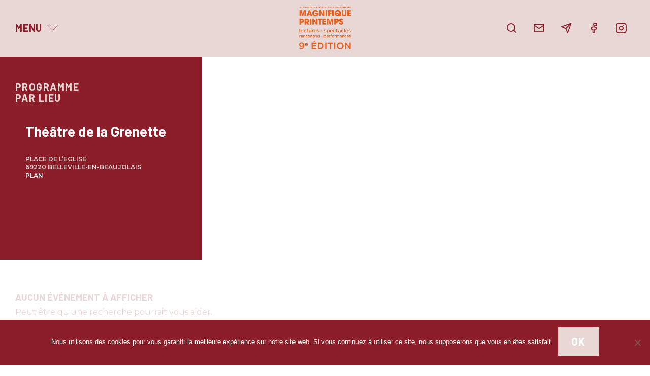

--- FILE ---
content_type: text/html; charset=UTF-8
request_url: https://www.magnifiqueprintemps.fr/programme/lieu/theatre-de-la-grenette/
body_size: 11020
content:
<!doctype html>
<html class="no-js" lang="fr-FR" >
<head>
<meta charset="UTF-8" />
<meta name="viewport" content="width=device-width, initial-scale=1.0" />
<link href="https://fonts.googleapis.com/css?family=Montserrat:100,100i,200,200i,300,300i,400,400i,500,500i,600,600i,700,700i,800,800i,900,900i&amp;subset=latin-ext" rel="stylesheet">
<!-- Google tag (gtag.js) -->
<script async src="https://www.googletagmanager.com/gtag/js?id=G-YCKSBXDYDT"></script>
<script>
window.dataLayer = window.dataLayer || [];
function gtag(){dataLayer.push(arguments);}
gtag('js', new Date());
gtag('config', 'G-YCKSBXDYDT');
</script>
<meta name='robots' content='index, follow, max-image-preview:large, max-snippet:-1, max-video-preview:-1' />
<meta name="dlm-version" content="5.1.4">
<!-- This site is optimized with the Yoast SEO plugin v26.1.1 - https://yoast.com/wordpress/plugins/seo/ -->
<title>Programme par lieu Théâtre de la Grenette - Festival Magnifique Printemps</title>
<link rel="canonical" href="https://www.magnifiqueprintemps.fr/programme/lieu/theatre-de-la-grenette/" />
<meta property="og:locale" content="fr_FR" />
<meta property="og:type" content="article" />
<meta property="og:title" content="Programme par lieu Théâtre de la Grenette - Festival Magnifique Printemps" />
<meta property="og:url" content="https://www.magnifiqueprintemps.fr/programme/lieu/theatre-de-la-grenette/" />
<meta property="og:site_name" content="Festival Magnifique Printemps" />
<meta name="twitter:card" content="summary_large_image" />
<script type="application/ld+json" class="yoast-schema-graph">{"@context":"https://schema.org","@graph":[{"@type":"CollectionPage","@id":"https://www.magnifiqueprintemps.fr/programme/lieu/theatre-de-la-grenette/","url":"https://www.magnifiqueprintemps.fr/programme/lieu/theatre-de-la-grenette/","name":"Programme par lieu Théâtre de la Grenette - Festival Magnifique Printemps","isPartOf":{"@id":"https://www.magnifiqueprintemps.fr/#website"},"breadcrumb":{"@id":"https://www.magnifiqueprintemps.fr/programme/lieu/theatre-de-la-grenette/#breadcrumb"},"inLanguage":"fr-FR"},{"@type":"BreadcrumbList","@id":"https://www.magnifiqueprintemps.fr/programme/lieu/theatre-de-la-grenette/#breadcrumb","itemListElement":[{"@type":"ListItem","position":1,"name":"Accueil","item":"https://www.magnifiqueprintemps.fr/"},{"@type":"ListItem","position":2,"name":"Événements","item":"https://www.magnifiqueprintemps.fr/programme/evenements/"},{"@type":"ListItem","position":3,"name":"Théâtre de la Grenette"}]},{"@type":"WebSite","@id":"https://www.magnifiqueprintemps.fr/#website","url":"https://www.magnifiqueprintemps.fr/","name":"Festival Magnifique Printemps","description":"9e édition du 8 au 30 mars 2025","publisher":{"@id":"https://www.magnifiqueprintemps.fr/#organization"},"potentialAction":[{"@type":"SearchAction","target":{"@type":"EntryPoint","urlTemplate":"https://www.magnifiqueprintemps.fr/?s={search_term_string}"},"query-input":{"@type":"PropertyValueSpecification","valueRequired":true,"valueName":"search_term_string"}}],"inLanguage":"fr-FR"},{"@type":"Organization","@id":"https://www.magnifiqueprintemps.fr/#organization","name":"Festival Magnifique Printemps","url":"https://www.magnifiqueprintemps.fr/","logo":{"@type":"ImageObject","inLanguage":"fr-FR","@id":"https://www.magnifiqueprintemps.fr/#/schema/logo/image/","url":"https://www.magnifiqueprintemps.fr/wp-content/uploads/2019/01/magnifique-printemps-logo-simple.jpg","contentUrl":"https://www.magnifiqueprintemps.fr/wp-content/uploads/2019/01/magnifique-printemps-logo-simple.jpg","width":1920,"height":515,"caption":"Festival Magnifique Printemps"},"image":{"@id":"https://www.magnifiqueprintemps.fr/#/schema/logo/image/"},"sameAs":["https://www.facebook.com/MagnifiquePrintemps/"]}]}</script>
<!-- / Yoast SEO plugin. -->
<link rel='dns-prefetch' href='//static.addtoany.com' />
<link rel='dns-prefetch' href='//ajax.googleapis.com' />
<link rel='stylesheet' id='wp-block-library-css' href='//www.magnifiqueprintemps.fr/wp-content/cache/wpfc-minified/dhtq1ezm/hkerf.css' type='text/css' media='all' />
<style id='classic-theme-styles-inline-css' type='text/css'>
/*! This file is auto-generated */
.wp-block-button__link{color:#fff;background-color:#32373c;border-radius:9999px;box-shadow:none;text-decoration:none;padding:calc(.667em + 2px) calc(1.333em + 2px);font-size:1.125em}.wp-block-file__button{background:#32373c;color:#fff;text-decoration:none}
</style>
<style id='global-styles-inline-css' type='text/css'>
:root{--wp--preset--aspect-ratio--square: 1;--wp--preset--aspect-ratio--4-3: 4/3;--wp--preset--aspect-ratio--3-4: 3/4;--wp--preset--aspect-ratio--3-2: 3/2;--wp--preset--aspect-ratio--2-3: 2/3;--wp--preset--aspect-ratio--16-9: 16/9;--wp--preset--aspect-ratio--9-16: 9/16;--wp--preset--color--black: #000000;--wp--preset--color--cyan-bluish-gray: #abb8c3;--wp--preset--color--white: #ffffff;--wp--preset--color--pale-pink: #f78da7;--wp--preset--color--vivid-red: #cf2e2e;--wp--preset--color--luminous-vivid-orange: #ff6900;--wp--preset--color--luminous-vivid-amber: #fcb900;--wp--preset--color--light-green-cyan: #7bdcb5;--wp--preset--color--vivid-green-cyan: #00d084;--wp--preset--color--pale-cyan-blue: #8ed1fc;--wp--preset--color--vivid-cyan-blue: #0693e3;--wp--preset--color--vivid-purple: #9b51e0;--wp--preset--gradient--vivid-cyan-blue-to-vivid-purple: linear-gradient(135deg,rgba(6,147,227,1) 0%,rgb(155,81,224) 100%);--wp--preset--gradient--light-green-cyan-to-vivid-green-cyan: linear-gradient(135deg,rgb(122,220,180) 0%,rgb(0,208,130) 100%);--wp--preset--gradient--luminous-vivid-amber-to-luminous-vivid-orange: linear-gradient(135deg,rgba(252,185,0,1) 0%,rgba(255,105,0,1) 100%);--wp--preset--gradient--luminous-vivid-orange-to-vivid-red: linear-gradient(135deg,rgba(255,105,0,1) 0%,rgb(207,46,46) 100%);--wp--preset--gradient--very-light-gray-to-cyan-bluish-gray: linear-gradient(135deg,rgb(238,238,238) 0%,rgb(169,184,195) 100%);--wp--preset--gradient--cool-to-warm-spectrum: linear-gradient(135deg,rgb(74,234,220) 0%,rgb(151,120,209) 20%,rgb(207,42,186) 40%,rgb(238,44,130) 60%,rgb(251,105,98) 80%,rgb(254,248,76) 100%);--wp--preset--gradient--blush-light-purple: linear-gradient(135deg,rgb(255,206,236) 0%,rgb(152,150,240) 100%);--wp--preset--gradient--blush-bordeaux: linear-gradient(135deg,rgb(254,205,165) 0%,rgb(254,45,45) 50%,rgb(107,0,62) 100%);--wp--preset--gradient--luminous-dusk: linear-gradient(135deg,rgb(255,203,112) 0%,rgb(199,81,192) 50%,rgb(65,88,208) 100%);--wp--preset--gradient--pale-ocean: linear-gradient(135deg,rgb(255,245,203) 0%,rgb(182,227,212) 50%,rgb(51,167,181) 100%);--wp--preset--gradient--electric-grass: linear-gradient(135deg,rgb(202,248,128) 0%,rgb(113,206,126) 100%);--wp--preset--gradient--midnight: linear-gradient(135deg,rgb(2,3,129) 0%,rgb(40,116,252) 100%);--wp--preset--font-size--small: 13px;--wp--preset--font-size--medium: 20px;--wp--preset--font-size--large: 36px;--wp--preset--font-size--x-large: 42px;--wp--preset--spacing--20: 0.44rem;--wp--preset--spacing--30: 0.67rem;--wp--preset--spacing--40: 1rem;--wp--preset--spacing--50: 1.5rem;--wp--preset--spacing--60: 2.25rem;--wp--preset--spacing--70: 3.38rem;--wp--preset--spacing--80: 5.06rem;--wp--preset--shadow--natural: 6px 6px 9px rgba(0, 0, 0, 0.2);--wp--preset--shadow--deep: 12px 12px 50px rgba(0, 0, 0, 0.4);--wp--preset--shadow--sharp: 6px 6px 0px rgba(0, 0, 0, 0.2);--wp--preset--shadow--outlined: 6px 6px 0px -3px rgba(255, 255, 255, 1), 6px 6px rgba(0, 0, 0, 1);--wp--preset--shadow--crisp: 6px 6px 0px rgba(0, 0, 0, 1);}:where(.is-layout-flex){gap: 0.5em;}:where(.is-layout-grid){gap: 0.5em;}body .is-layout-flex{display: flex;}.is-layout-flex{flex-wrap: wrap;align-items: center;}.is-layout-flex > :is(*, div){margin: 0;}body .is-layout-grid{display: grid;}.is-layout-grid > :is(*, div){margin: 0;}:where(.wp-block-columns.is-layout-flex){gap: 2em;}:where(.wp-block-columns.is-layout-grid){gap: 2em;}:where(.wp-block-post-template.is-layout-flex){gap: 1.25em;}:where(.wp-block-post-template.is-layout-grid){gap: 1.25em;}.has-black-color{color: var(--wp--preset--color--black) !important;}.has-cyan-bluish-gray-color{color: var(--wp--preset--color--cyan-bluish-gray) !important;}.has-white-color{color: var(--wp--preset--color--white) !important;}.has-pale-pink-color{color: var(--wp--preset--color--pale-pink) !important;}.has-vivid-red-color{color: var(--wp--preset--color--vivid-red) !important;}.has-luminous-vivid-orange-color{color: var(--wp--preset--color--luminous-vivid-orange) !important;}.has-luminous-vivid-amber-color{color: var(--wp--preset--color--luminous-vivid-amber) !important;}.has-light-green-cyan-color{color: var(--wp--preset--color--light-green-cyan) !important;}.has-vivid-green-cyan-color{color: var(--wp--preset--color--vivid-green-cyan) !important;}.has-pale-cyan-blue-color{color: var(--wp--preset--color--pale-cyan-blue) !important;}.has-vivid-cyan-blue-color{color: var(--wp--preset--color--vivid-cyan-blue) !important;}.has-vivid-purple-color{color: var(--wp--preset--color--vivid-purple) !important;}.has-black-background-color{background-color: var(--wp--preset--color--black) !important;}.has-cyan-bluish-gray-background-color{background-color: var(--wp--preset--color--cyan-bluish-gray) !important;}.has-white-background-color{background-color: var(--wp--preset--color--white) !important;}.has-pale-pink-background-color{background-color: var(--wp--preset--color--pale-pink) !important;}.has-vivid-red-background-color{background-color: var(--wp--preset--color--vivid-red) !important;}.has-luminous-vivid-orange-background-color{background-color: var(--wp--preset--color--luminous-vivid-orange) !important;}.has-luminous-vivid-amber-background-color{background-color: var(--wp--preset--color--luminous-vivid-amber) !important;}.has-light-green-cyan-background-color{background-color: var(--wp--preset--color--light-green-cyan) !important;}.has-vivid-green-cyan-background-color{background-color: var(--wp--preset--color--vivid-green-cyan) !important;}.has-pale-cyan-blue-background-color{background-color: var(--wp--preset--color--pale-cyan-blue) !important;}.has-vivid-cyan-blue-background-color{background-color: var(--wp--preset--color--vivid-cyan-blue) !important;}.has-vivid-purple-background-color{background-color: var(--wp--preset--color--vivid-purple) !important;}.has-black-border-color{border-color: var(--wp--preset--color--black) !important;}.has-cyan-bluish-gray-border-color{border-color: var(--wp--preset--color--cyan-bluish-gray) !important;}.has-white-border-color{border-color: var(--wp--preset--color--white) !important;}.has-pale-pink-border-color{border-color: var(--wp--preset--color--pale-pink) !important;}.has-vivid-red-border-color{border-color: var(--wp--preset--color--vivid-red) !important;}.has-luminous-vivid-orange-border-color{border-color: var(--wp--preset--color--luminous-vivid-orange) !important;}.has-luminous-vivid-amber-border-color{border-color: var(--wp--preset--color--luminous-vivid-amber) !important;}.has-light-green-cyan-border-color{border-color: var(--wp--preset--color--light-green-cyan) !important;}.has-vivid-green-cyan-border-color{border-color: var(--wp--preset--color--vivid-green-cyan) !important;}.has-pale-cyan-blue-border-color{border-color: var(--wp--preset--color--pale-cyan-blue) !important;}.has-vivid-cyan-blue-border-color{border-color: var(--wp--preset--color--vivid-cyan-blue) !important;}.has-vivid-purple-border-color{border-color: var(--wp--preset--color--vivid-purple) !important;}.has-vivid-cyan-blue-to-vivid-purple-gradient-background{background: var(--wp--preset--gradient--vivid-cyan-blue-to-vivid-purple) !important;}.has-light-green-cyan-to-vivid-green-cyan-gradient-background{background: var(--wp--preset--gradient--light-green-cyan-to-vivid-green-cyan) !important;}.has-luminous-vivid-amber-to-luminous-vivid-orange-gradient-background{background: var(--wp--preset--gradient--luminous-vivid-amber-to-luminous-vivid-orange) !important;}.has-luminous-vivid-orange-to-vivid-red-gradient-background{background: var(--wp--preset--gradient--luminous-vivid-orange-to-vivid-red) !important;}.has-very-light-gray-to-cyan-bluish-gray-gradient-background{background: var(--wp--preset--gradient--very-light-gray-to-cyan-bluish-gray) !important;}.has-cool-to-warm-spectrum-gradient-background{background: var(--wp--preset--gradient--cool-to-warm-spectrum) !important;}.has-blush-light-purple-gradient-background{background: var(--wp--preset--gradient--blush-light-purple) !important;}.has-blush-bordeaux-gradient-background{background: var(--wp--preset--gradient--blush-bordeaux) !important;}.has-luminous-dusk-gradient-background{background: var(--wp--preset--gradient--luminous-dusk) !important;}.has-pale-ocean-gradient-background{background: var(--wp--preset--gradient--pale-ocean) !important;}.has-electric-grass-gradient-background{background: var(--wp--preset--gradient--electric-grass) !important;}.has-midnight-gradient-background{background: var(--wp--preset--gradient--midnight) !important;}.has-small-font-size{font-size: var(--wp--preset--font-size--small) !important;}.has-medium-font-size{font-size: var(--wp--preset--font-size--medium) !important;}.has-large-font-size{font-size: var(--wp--preset--font-size--large) !important;}.has-x-large-font-size{font-size: var(--wp--preset--font-size--x-large) !important;}
:where(.wp-block-post-template.is-layout-flex){gap: 1.25em;}:where(.wp-block-post-template.is-layout-grid){gap: 1.25em;}
:where(.wp-block-columns.is-layout-flex){gap: 2em;}:where(.wp-block-columns.is-layout-grid){gap: 2em;}
:root :where(.wp-block-pullquote){font-size: 1.5em;line-height: 1.6;}
</style>
<link rel='stylesheet' id='contact-form-7-css' href='//www.magnifiqueprintemps.fr/wp-content/cache/wpfc-minified/lmoxq91c/hkerf.css' type='text/css' media='all' />
<link rel='stylesheet' id='cookie-notice-front-css' href='//www.magnifiqueprintemps.fr/wp-content/cache/wpfc-minified/g3eyz9wi/hkerf.css' type='text/css' media='all' />
<link rel='stylesheet' id='normalize-stylesheet-css' href='//www.magnifiqueprintemps.fr/wp-content/cache/wpfc-minified/epfi9f0d/hkerf.css' type='text/css' media='all' />
<link rel='stylesheet' id='main-stylesheet-css' href='//www.magnifiqueprintemps.fr/wp-content/cache/wpfc-minified/1oqsvizw/hkerf.css' type='text/css' media='all' />
<link rel='stylesheet' id='icomoon-stylesheet-css' href='//www.magnifiqueprintemps.fr/wp-content/cache/wpfc-minified/qwhfzabr/hkerf.css' type='text/css' media='all' />
<link rel='stylesheet' id='layout-stylesheet-css' href='//www.magnifiqueprintemps.fr/wp-content/cache/wpfc-minified/g28pwpah/hkerf.css' type='text/css' media='all' />
<link rel='stylesheet' id='responsive-stylesheet-css' href='//www.magnifiqueprintemps.fr/wp-content/cache/wpfc-minified/20ji97ct/hkerf.css' type='text/css' media='all' />
<link rel='stylesheet' id='lightbox-stylesheet-css' href='//www.magnifiqueprintemps.fr/wp-content/cache/wpfc-minified/qk98m9vn/hkerf.css' type='text/css' media='all' />
<link rel='stylesheet' id='addtoany-css' href='//www.magnifiqueprintemps.fr/wp-content/cache/wpfc-minified/jne97d2x/hkerf.css' type='text/css' media='all' />
<link rel='stylesheet' id='gmedia-global-frontend-css' href='//www.magnifiqueprintemps.fr/wp-content/cache/wpfc-minified/9ih4wy5n/hkerf.css' type='text/css' media='all' />
<link rel='stylesheet' id='sib-front-css-css' href='//www.magnifiqueprintemps.fr/wp-content/cache/wpfc-minified/edgo8ong/hkerf.css' type='text/css' media='all' />
<script type="text/javascript" id="addtoany-core-js-before">
/* <![CDATA[ */
window.a2a_config=window.a2a_config||{};a2a_config.callbacks=[];a2a_config.overlays=[];a2a_config.templates={};a2a_localize = {
Share: "Partager",
Save: "Enregistrer",
Subscribe: "S'abonner",
Email: "E-mail",
Bookmark: "Marque-page",
ShowAll: "Montrer tout",
ShowLess: "Montrer moins",
FindServices: "Trouver des service(s)",
FindAnyServiceToAddTo: "Trouver instantan&eacute;ment des services &agrave; ajouter &agrave;",
PoweredBy: "Propuls&eacute; par",
ShareViaEmail: "Partager par e-mail",
SubscribeViaEmail: "S’abonner par e-mail",
BookmarkInYourBrowser: "Ajouter un signet dans votre navigateur",
BookmarkInstructions: "Appuyez sur Ctrl+D ou \u2318+D pour mettre cette page en signet",
AddToYourFavorites: "Ajouter &agrave; vos favoris",
SendFromWebOrProgram: "Envoyer depuis n’importe quelle adresse e-mail ou logiciel e-mail",
EmailProgram: "Programme d’e-mail",
More: "Plus&#8230;",
ThanksForSharing: "Merci de partager !",
ThanksForFollowing: "Merci de nous suivre !"
};
/* ]]> */
</script>
<script type="text/javascript" defer src="https://static.addtoany.com/menu/page.js" id="addtoany-core-js"></script>
<script type="text/javascript" src="https://ajax.googleapis.com/ajax/libs/jquery/3.2.1/jquery.min.js?ver=3.2.1" id="jquery-js"></script>
<script src='//www.magnifiqueprintemps.fr/wp-content/cache/wpfc-minified/96h0ds5k/hkerf.js' type="text/javascript"></script>
<!-- <script type="text/javascript" defer src="https://www.magnifiqueprintemps.fr/wp-content/plugins/add-to-any/addtoany.min.js?ver=1.1" id="addtoany-jquery-js"></script> -->
<script type="text/javascript" id="cookie-notice-front-js-before">
/* <![CDATA[ */
var cnArgs = {"ajaxUrl":"https:\/\/www.magnifiqueprintemps.fr\/wp-admin\/admin-ajax.php","nonce":"a6630d2537","hideEffect":"slide","position":"bottom","onScroll":false,"onScrollOffset":100,"onClick":false,"cookieName":"cookie_notice_accepted","cookieTime":2592000,"cookieTimeRejected":2592000,"globalCookie":false,"redirection":false,"cache":false,"revokeCookies":false,"revokeCookiesOpt":"automatic"};
/* ]]> */
</script>
<script src='//www.magnifiqueprintemps.fr/wp-content/cache/wpfc-minified/7ztl32et/hkerf.js' type="text/javascript"></script>
<!-- <script type="text/javascript" src="https://www.magnifiqueprintemps.fr/wp-content/plugins/cookie-notice/js/front.min.js?ver=2.5.7" id="cookie-notice-front-js"></script> -->
<script type="text/javascript" id="sib-front-js-js-extra">
/* <![CDATA[ */
var sibErrMsg = {"invalidMail":"Veuillez entrer une adresse e-mail valide.","requiredField":"Veuillez compl\u00e9ter les champs obligatoires.","invalidDateFormat":"Veuillez entrer une date valide.","invalidSMSFormat":"Veuillez entrer une num\u00e9ro de t\u00e9l\u00e9phone valide."};
var ajax_sib_front_object = {"ajax_url":"https:\/\/www.magnifiqueprintemps.fr\/wp-admin\/admin-ajax.php","ajax_nonce":"05aa703339","flag_url":"https:\/\/www.magnifiqueprintemps.fr\/wp-content\/plugins\/mailin\/img\/flags\/"};
/* ]]> */
</script>
<script src='//www.magnifiqueprintemps.fr/wp-content/cache/wpfc-minified/8jpofgve/hkerf.js' type="text/javascript"></script>
<!-- <script type="text/javascript" src="https://www.magnifiqueprintemps.fr/wp-content/plugins/mailin/js/mailin-front.js?ver=1760447797" id="sib-front-js-js"></script> -->
<link rel="https://api.w.org/" href="https://www.magnifiqueprintemps.fr/wp-json/" /><link rel="alternate" title="JSON" type="application/json" href="https://www.magnifiqueprintemps.fr/wp-json/wp/v2/event-venue/217" />
<!-- <meta name="GmediaGallery" version="1.24.1/1.8.0" license="" /> -->
<link rel="icon" href="https://www.magnifiqueprintemps.fr/wp-content/uploads/2021/02/magnifique-printemps-logo-rose-151x150.png" sizes="32x32" />
<link rel="icon" href="https://www.magnifiqueprintemps.fr/wp-content/uploads/2021/02/magnifique-printemps-logo-rose-480x480.png" sizes="192x192" />
<link rel="apple-touch-icon" href="https://www.magnifiqueprintemps.fr/wp-content/uploads/2021/02/magnifique-printemps-logo-rose-480x480.png" />
<meta name="msapplication-TileImage" content="https://www.magnifiqueprintemps.fr/wp-content/uploads/2021/02/magnifique-printemps-logo-rose-480x480.png" />
</head>
<body class="archive tax-event-venue term-theatre-de-la-grenette term-217 wp-custom-logo wp-theme-FestivalPress2025 cookies-not-set"> 
<div data-sticky-container>
<header id="header-container" role="banner"  data-sticky data-options="marginTop:0;" style="width:100%" data-stick-to="top" data-sticky-on="large">
<div id="header-main" class="grid-container">
<div class="grid-x small-margin-collapse">
<div class="cell small-equals hide-for-small-only">
<div class="grid-x small-margin-collapse">
<div class="cell shrink show-for-large">
<a id="menu-button-desktop" class="menu-button" data-toggle="header-menu-desktop">Menu</a>                    </div>
<div class="cell auto show-for-large"> </div>
<div class="cell shrink hide-for-large" data-responsive-toggle="header-menu-mobile" data-hide-for="large">
<a id="menu-button-mobile" class="menu-button" data-toggle="header-menu-mobile">Menu</span></a>
</div>
</div> 
</div>
<div class="shrink cell">
<a href="https://www.magnifiqueprintemps.fr/" rel="accueil">
<img class="site-title" src="https://www.magnifiqueprintemps.fr/wp-content/uploads/2025/02/Logo-web-Festival-Magnifique-Printemps-9e-edition.jpg">                </a>
</div>
<div class="cell small-equals">
<div class="show-for-large"><ul id="menu-menu-secondaire" class="secondary-menu menu"><li id='menu-item-search' class='menu-item menu-item-type-custom menu-item-object-custom menu-item-search'><a id='search-button-desktop' class='menu-button' data-toggle='header-search-desktop' title='Recherche'><span class='icon-search'></span> </a></li><li id="menu-item-374" class="menu-item menu-item-type-post_type menu-item-object-page menu-item-374"><a href="https://www.magnifiqueprintemps.fr/contact/" title="Contact"><span class="icon-mail"></span></a></li>
<li id="menu-item-375" class="menu-item menu-item-type-post_type menu-item-object-page menu-item-375"><a href="https://www.magnifiqueprintemps.fr/newsletter/" title="Newsletter"><span class="icon-send"></span></a></li>
<li id="menu-item-1582" class="menu-item menu-item-type-custom menu-item-object-custom menu-item-1582"><a target="_blank" href="https://www.facebook.com/MagnifiquePrintemps/"><span class="icon-facebook"></span></a></li>
<li id="menu-item-2508" class="menu-item menu-item-type-custom menu-item-object-custom menu-item-2508"><a target="_blank" href="https://www.instagram.com/magnifique_printemps/"><span class="icon-instagram"></span></a></li>
</ul></div>
<div class="show-for-small-only" data-responsive-toggle="header-menu-mobile" data-hide-for="large">
<a id="menu-button-mobile" class="menu-button" data-toggle="header-menu-mobile">Menu</a>
</div>
</div>
</div>
</div>
<div class="header-search dropdown-pane" id="header-search-desktop" data-dropdown role="navigation" data-animate="fade-in fade-out">
<div class="grid-container"><div class="grid-x grid-margin-x">
<div class="cell auto">
<form role="search" method="get" id="searchform" action="https://www.magnifiqueprintemps.fr/"> 
<div class="input-group">
<input type="text" class="input-group-field" value="" name="s" id="s" placeholder="Rechercher"> 
<div class="input-group-button">
<input type="submit" id="searchsubmit" value="OK" class="button">
</div>
</div> 
</form>
</div>
<div class="cell shrink">
<button class="close-button-search" data-close><span class="icon-x"></span></button>
</div>
</div></div>
</div> 
<nav class="header-menu dropdown-pane" id="header-menu-desktop" data-dropdown data-hover="true" data-hover-pane="true" role="navigation" data-animate="fade-in fade-out">
<div class="grid-container"><ul id="main-menu-desktop" class="menu main-menu grid-x grid-padding-x"><li id="menu-item-382" class="menu-item menu-item-type-custom menu-item-object-custom menu-item-has-children menu-item-382"><a href="#">Magnifique Printemps</a>
<ul class="menu vertical depth-0">
<li id="menu-item-383" class="menu-item menu-item-type-post_type menu-item-object-page menu-item-383"><a href="https://www.magnifiqueprintemps.fr/festival-poesie-lyon-performances-lectures/">Le Festival</a></li>
<li id="menu-item-1583" class="menu-item menu-item-type-post_type menu-item-object-page menu-item-1583"><a href="https://www.magnifiqueprintemps.fr/qui-sommes-nous/">Qui sommes-nous ?</a></li>
<li id="menu-item-385" class="menu-item menu-item-type-post_type menu-item-object-page menu-item-385"><a href="https://www.magnifiqueprintemps.fr/partenaires/">Les Partenaires</a></li>
<li id="menu-item-1584" class="menu-item menu-item-type-post_type menu-item-object-page menu-item-1584"><a href="https://www.magnifiqueprintemps.fr/archives/">Archives</a></li>
</ul>
</li>
<li id="menu-item-446" class="menu-item menu-item-type-post_type menu-item-object-page menu-item-has-children menu-item-446"><a href="https://www.magnifiqueprintemps.fr/programme/">Programme</a>
<ul class="menu vertical depth-0">
<li id="menu-item-1629" class="menu-item menu-item-type-custom menu-item-object-custom menu-item-1629"><a href="https://www.magnifiqueprintemps.fr/programme/evenements/">Par date</a></li>
<li id="menu-item-406" class="menu-item menu-item-type-post_type menu-item-object-page menu-item-406"><a href="https://www.magnifiqueprintemps.fr/invites/">Par invités</a></li>
<li id="menu-item-1588" class="menu-item menu-item-type-custom menu-item-object-custom menu-item-has-children menu-item-1588"><a href="#">Par catégorie</a>
<ul class="menu vertical depth-1">
<li id="menu-item-1596" class="menu-item menu-item-type-taxonomy menu-item-object-event-category menu-item-1596"><a href="https://www.magnifiqueprintemps.fr/programme/categorie/ateliers-scenes-ouvertes/">Ateliers &amp; Scènes ouvertes</a></li>
<li id="menu-item-394" class="menu-item menu-item-type-taxonomy menu-item-object-event-category menu-item-394"><a href="https://www.magnifiqueprintemps.fr/programme/categorie/concours-prix/">Concours &amp; Prix</a></li>
<li id="menu-item-395" class="menu-item menu-item-type-taxonomy menu-item-object-event-category menu-item-395"><a href="https://www.magnifiqueprintemps.fr/programme/categorie/conferences/">Conférences</a></li>
<li id="menu-item-396" class="menu-item menu-item-type-taxonomy menu-item-object-event-category menu-item-396"><a href="https://www.magnifiqueprintemps.fr/programme/categorie/experiences-insolites/">Expériences insolites</a></li>
<li id="menu-item-397" class="menu-item menu-item-type-taxonomy menu-item-object-event-category menu-item-397"><a href="https://www.magnifiqueprintemps.fr/programme/categorie/expositions/">Expositions</a></li>
<li id="menu-item-400" class="menu-item menu-item-type-taxonomy menu-item-object-event-category menu-item-400"><a href="https://www.magnifiqueprintemps.fr/programme/categorie/performances-spectacles/">Performances &amp; Spectacles</a></li>
<li id="menu-item-4774" class="menu-item menu-item-type-taxonomy menu-item-object-event-category menu-item-4774"><a href="https://www.magnifiqueprintemps.fr/programme/categorie/projections/">Projections</a></li>
<li id="menu-item-402" class="menu-item menu-item-type-taxonomy menu-item-object-event-category menu-item-402"><a href="https://www.magnifiqueprintemps.fr/programme/categorie/rencontres-lectures/">Rencontres &amp; Lectures</a></li>
<li id="menu-item-4775" class="menu-item menu-item-type-taxonomy menu-item-object-event-category menu-item-4775"><a href="https://www.magnifiqueprintemps.fr/programme/categorie/salons/">Salons</a></li>
<li id="menu-item-4696" class="menu-item menu-item-type-taxonomy menu-item-object-event-category menu-item-4696"><a href="https://www.magnifiqueprintemps.fr/programme/categorie/dans-les-coulisses-du-festival/">Dans les coulisses du Festival</a></li>
</ul>
</li>
</ul>
</li>
<li id="menu-item-1589" class="menu-item menu-item-type-custom menu-item-object-custom menu-item-has-children menu-item-1589"><a href="#">Publications</a>
<ul class="menu vertical depth-0">
<li id="menu-item-4470" class="menu-item menu-item-type-post_type menu-item-object-page menu-item-4470"><a href="https://www.magnifiqueprintemps.fr/dossier-de-presse/">Dossier de presse</a></li>
<li id="menu-item-1595" class="menu-item menu-item-type-post_type menu-item-object-page menu-item-1595"><a href="https://www.magnifiqueprintemps.fr/parutions/">Parutions</a></li>
<li id="menu-item-5043" class="menu-item menu-item-type-post_type menu-item-object-page menu-item-5043"><a href="https://www.magnifiqueprintemps.fr/partage-ton-haiku/">Partage ton Haïku</a></li>
<li id="menu-item-5057" class="menu-item menu-item-type-post_type menu-item-object-page menu-item-5057"><a href="https://www.magnifiqueprintemps.fr/en-images/">En Images</a></li>
</ul>
</li>
</ul></div>    </nav> 
<nav class="header-menu hide-for-large vertical menu" id="header-menu-mobile" role="navigation">
<div class="grid-container"><ul id="main-menu-mobile" class="vertical menu main-menu grid-x grid-padding-x" data-accordion-menu><li class="menu-item menu-item-type-custom menu-item-object-custom menu-item-has-children menu-item-382"><a href="#">Magnifique Printemps</a>
<ul class="vertical nested menu">
<li class="menu-item menu-item-type-post_type menu-item-object-page menu-item-383"><a href="https://www.magnifiqueprintemps.fr/festival-poesie-lyon-performances-lectures/">Le Festival</a></li>
<li class="menu-item menu-item-type-post_type menu-item-object-page menu-item-1583"><a href="https://www.magnifiqueprintemps.fr/qui-sommes-nous/">Qui sommes-nous ?</a></li>
<li class="menu-item menu-item-type-post_type menu-item-object-page menu-item-385"><a href="https://www.magnifiqueprintemps.fr/partenaires/">Les Partenaires</a></li>
<li class="menu-item menu-item-type-post_type menu-item-object-page menu-item-1584"><a href="https://www.magnifiqueprintemps.fr/archives/">Archives</a></li>
</ul>
</li>
<li class="menu-item menu-item-type-post_type menu-item-object-page menu-item-has-children menu-item-446"><a href="https://www.magnifiqueprintemps.fr/programme/">Programme</a>
<ul class="vertical nested menu">
<li class="menu-item menu-item-type-custom menu-item-object-custom menu-item-1629"><a href="https://www.magnifiqueprintemps.fr/programme/evenements/">Par date</a></li>
<li class="menu-item menu-item-type-post_type menu-item-object-page menu-item-406"><a href="https://www.magnifiqueprintemps.fr/invites/">Par invités</a></li>
<li class="menu-item menu-item-type-custom menu-item-object-custom menu-item-has-children menu-item-1588"><a href="#">Par catégorie</a>
<ul class="vertical nested menu">
<li class="menu-item menu-item-type-taxonomy menu-item-object-event-category menu-item-1596"><a href="https://www.magnifiqueprintemps.fr/programme/categorie/ateliers-scenes-ouvertes/">Ateliers &amp; Scènes ouvertes</a></li>
<li class="menu-item menu-item-type-taxonomy menu-item-object-event-category menu-item-394"><a href="https://www.magnifiqueprintemps.fr/programme/categorie/concours-prix/">Concours &amp; Prix</a></li>
<li class="menu-item menu-item-type-taxonomy menu-item-object-event-category menu-item-395"><a href="https://www.magnifiqueprintemps.fr/programme/categorie/conferences/">Conférences</a></li>
<li class="menu-item menu-item-type-taxonomy menu-item-object-event-category menu-item-396"><a href="https://www.magnifiqueprintemps.fr/programme/categorie/experiences-insolites/">Expériences insolites</a></li>
<li class="menu-item menu-item-type-taxonomy menu-item-object-event-category menu-item-397"><a href="https://www.magnifiqueprintemps.fr/programme/categorie/expositions/">Expositions</a></li>
<li class="menu-item menu-item-type-taxonomy menu-item-object-event-category menu-item-400"><a href="https://www.magnifiqueprintemps.fr/programme/categorie/performances-spectacles/">Performances &amp; Spectacles</a></li>
<li class="menu-item menu-item-type-taxonomy menu-item-object-event-category menu-item-4774"><a href="https://www.magnifiqueprintemps.fr/programme/categorie/projections/">Projections</a></li>
<li class="menu-item menu-item-type-taxonomy menu-item-object-event-category menu-item-402"><a href="https://www.magnifiqueprintemps.fr/programme/categorie/rencontres-lectures/">Rencontres &amp; Lectures</a></li>
<li class="menu-item menu-item-type-taxonomy menu-item-object-event-category menu-item-4775"><a href="https://www.magnifiqueprintemps.fr/programme/categorie/salons/">Salons</a></li>
<li class="menu-item menu-item-type-taxonomy menu-item-object-event-category menu-item-4696"><a href="https://www.magnifiqueprintemps.fr/programme/categorie/dans-les-coulisses-du-festival/">Dans les coulisses du Festival</a></li>
</ul>
</li>
</ul>
</li>
<li class="menu-item menu-item-type-custom menu-item-object-custom menu-item-has-children menu-item-1589"><a href="#">Publications</a>
<ul class="vertical nested menu">
<li class="menu-item menu-item-type-post_type menu-item-object-page menu-item-4470"><a href="https://www.magnifiqueprintemps.fr/dossier-de-presse/">Dossier de presse</a></li>
<li class="menu-item menu-item-type-post_type menu-item-object-page menu-item-1595"><a href="https://www.magnifiqueprintemps.fr/parutions/">Parutions</a></li>
<li class="menu-item menu-item-type-post_type menu-item-object-page menu-item-5043"><a href="https://www.magnifiqueprintemps.fr/partage-ton-haiku/">Partage ton Haïku</a></li>
<li class="menu-item menu-item-type-post_type menu-item-object-page menu-item-5057"><a href="https://www.magnifiqueprintemps.fr/en-images/">En Images</a></li>
</ul>
</li>
</ul></div>        <ul id="menu-menu-secondaire-1" class="secondary-menu menu"><li id='menu-item-search' class='menu-item menu-item-type-custom menu-item-object-custom menu-item-search'><a id='search-button-desktop' class='menu-button' data-toggle='header-search-desktop' title='Recherche'><span class='icon-search'></span> </a></li><li class="menu-item menu-item-type-post_type menu-item-object-page menu-item-374"><a href="https://www.magnifiqueprintemps.fr/contact/" title="Contact"><span class="icon-mail"></span></a></li>
<li class="menu-item menu-item-type-post_type menu-item-object-page menu-item-375"><a href="https://www.magnifiqueprintemps.fr/newsletter/" title="Newsletter"><span class="icon-send"></span></a></li>
<li class="menu-item menu-item-type-custom menu-item-object-custom menu-item-1582"><a target="_blank" href="https://www.facebook.com/MagnifiquePrintemps/"><span class="icon-facebook"></span></a></li>
<li class="menu-item menu-item-type-custom menu-item-object-custom menu-item-2508"><a target="_blank" href="https://www.instagram.com/magnifique_printemps/"><span class="icon-instagram"></span></a></li>
</ul> 
</nav>
</header>  </div>
<section id="main-container" class="container"> 
<div class="main-wrap" role="main">
<div class="grid-container" data-equalizer data-equalize-on="medium">  
<article class="grid-x grid-margin-x">  
<div class="sidebar-bg" data-equalizer-watch></div>
<aside class="sidebar" data-equalizer-watch>
<header> 
<h1 class="page-title">Programme<br />par lieu</h1>
<h2 class="page-subtitle">Théâtre de la Grenette</h2>
</header>  
<div class="entry-address" data-smooth-scroll data-offset="150">
Place de l’Eglise<br />69220 Belleville-en-Beaujolais                            
<p><a href="#map">Plan</a></p>
</div>
<footer>  
</footer>  
</aside>   
<div class="main-content" data-equalizer-watch> 
<div class="entry-subcontent" data-smooth-scroll data-offset="150">
</div>
</div>
</article>  
</div>
</div>  
<section class="entry-events"> <div class="grid-container"> 
<div class="cell"> 
<h2 class="entry-title">Aucun événement à afficher</h2> 
<div class="page-content">  
<p>Peut être qu'une recherche pourrait vous aider.</p>
<form role="search" method="get" id="searchform" action="https://www.magnifiqueprintemps.fr/"> 
<div class="input-group">
<input type="text" class="input-group-field" value="" name="s" id="s" placeholder="Recherche">
<div class="input-group-button">
<input type="submit" id="searchsubmit" value="OK" class="button">
</div>
</div> 
</form>
</div>
</div>
</div></section>
<div class="entry-map" id="map">
<div class='eo-venue-map googlemap' id='eo_venue_map-1' style='height:400px;width:100%;' ></div></div>

</section>
<div id="footer-container" class="footer-container" data-sticky-footer>
<section id="footer-partners"><div class="grid-container"> 
<div class="grid-x grid-margin-x">
<div class="cell small-6 medium-3 large-2" style="justify-content:center;">
<article id="post-246" class="partner-entry post-246 partenaire type-partenaire status-publish has-post-thumbnail hentry">
<header>
<a href="https://www.lyon.fr/" title="Lyon ville UNESCO" target="_blank">
<img src="https://www.magnifiqueprintemps.fr/wp-content/uploads/2018/01/Ville-UNESCO-blanc.png" alt="Lyon ville UNESCO" />
</a>	</header> 
</article>            </div>
<div class="cell small-6 medium-3 large-2" style="justify-content:center;">
<article id="post-923" class="partner-entry post-923 partenaire type-partenaire status-publish has-post-thumbnail hentry">
<header>
<a href="http://www.culturecommunication.gouv.fr/Regions/Drac-Auvergne-Rhone-Alpes" title="Ministère de la Culture / DRAC" target="_blank">
<img src="https://www.magnifiqueprintemps.fr/wp-content/uploads/2018/02/Soutenu_MC.png" alt="" />
</a>	</header> 
</article>            </div>
<div class="cell small-6 medium-3 large-2" style="justify-content:center;">
<article id="post-926" class="partner-entry post-926 partenaire type-partenaire status-publish has-post-thumbnail hentry">
<header>
<a href="http://www.centrenationaldulivre.fr/" title="Centre National du Livre" target="_blank">
<img src="https://www.magnifiqueprintemps.fr/wp-content/uploads/2018/02/Centre-National-du-Livre-blanc.png" alt="" />
</a>	</header> 
</article>            </div>
<div class="cell small-6 medium-3 large-2" style="justify-content:center;">
<article id="post-244" class="partner-entry post-244 partenaire type-partenaire status-publish has-post-thumbnail hentry">
<header>
<a href="https://www.auvergnerhonealpes.fr/" title="La Région Auvergne-Rhône-Alpes" target="_blank">
<img src="https://www.magnifiqueprintemps.fr/wp-content/uploads/2018/01/LOGO_REGION_RVB-BLANC.png" alt="" />
</a>	</header> 
</article>            </div>
<div class="cell small-6 medium-3 large-2" style="justify-content:center;">
<article id="post-929" class="partner-entry post-929 partenaire type-partenaire status-publish has-post-thumbnail hentry">
<header>
<a href="http://www.la-sofia.org/" title="La Sofia" target="_blank">
<img src="https://www.magnifiqueprintemps.fr/wp-content/uploads/2018/02/La-Sofia-blanc.png" alt="La Sofia" />
</a>	</header> 
</article>            </div>
<div class="cell small-6 medium-3 large-2" style="justify-content:center;">
<article id="post-936" class="partner-entry post-936 partenaire type-partenaire status-publish has-post-thumbnail hentry">
<header>
<a href="http://www.copieprivee.org/" title="La culture avec la copie privée" target="_blank">
<img src="https://www.magnifiqueprintemps.fr/wp-content/uploads/2018/02/La-culture-avec-la-copie-privee-blanc.png" alt="La culture avec la copie privée" />
</a>	</header> 
</article>            </div>
<div class="cell small-6 medium-3 large-2" style="justify-content:center;">
<article id="post-242" class="partner-entry post-242 partenaire type-partenaire status-publish has-post-thumbnail hentry">
<header>
<a href="https://www.printempsdespoetes.com/" title="Le Printemps de Poètes" target="_blank">
<img src="https://www.magnifiqueprintemps.fr/wp-content/uploads/2018/01/Logo-Printemps-dess-Poetes-blanc.png" alt="" />
</a>	</header> 
</article>            </div>
<div class="cell small-6 medium-3 large-2" style="justify-content:center;">
<article id="post-241" class="partner-entry post-241 partenaire type-partenaire status-publish has-post-thumbnail hentry">
<header>
<a href="https://espacepandora.org/" title="Espace Pandora" target="_blank">
<img src="https://www.magnifiqueprintemps.fr/wp-content/uploads/2018/01/espace-pandora-blanc-e1738426700357.png" alt="" />
</a>	</header> 
</article>            </div>
<div class="cell small-6 medium-3 large-2" style="justify-content:center;">
<article id="post-4747" class="partner-entry post-4747 partenaire type-partenaire status-publish has-post-thumbnail hentry">
<header>
<a href="https://www.annecy.fr/" title="Ville d&rsquo;Annecy" target="_blank">
<img src="https://www.magnifiqueprintemps.fr/wp-content/uploads/2025/02/ANNECY-Blanc-RVB.png" alt="" />
</a>	</header> 
</article>            </div>
<div class="cell small-6 medium-3 large-2" style="justify-content:center;">
<article id="post-4752" class="partner-entry post-4752 partenaire type-partenaire status-publish has-post-thumbnail hentry">
<header>
<a href="https://www.grenoble.fr/628-programme-des-80-ans.htm" title="Grenoble Libération" target="_blank">
<img src="https://www.magnifiqueprintemps.fr/wp-content/uploads/2025/02/logo-80ans-LibGrenoble-VDG-blanc.png" alt="Grenoble Libération" />
</a>	</header> 
</article>            </div>
<div class="cell small-6 medium-3 large-2" style="justify-content:center;">
<article id="post-4756" class="partner-entry post-4756 partenaire type-partenaire status-publish has-post-thumbnail hentry">
<header>
<a href="https://www.reseau-ecume.fr/" title="Réseau ÉCuME" target="_blank">
<img src="https://www.magnifiqueprintemps.fr/wp-content/uploads/2025/02/LOGO_RESEAU_ECUME-blanc.png" alt="Réseau ÉCuME" />
</a>	</header> 
</article>            </div>
<div class="cell small-6 medium-3 large-2" style="justify-content:center;">
<article id="post-2737" class="partner-entry post-2737 partenaire type-partenaire status-publish has-post-thumbnail hentry">
<header>
<a href="http://www.villefranche.net/" title="Ville de Villefranche-sur-Saône" target="_blank">
<img src="https://www.magnifiqueprintemps.fr/wp-content/uploads/2021/02/logo-villefranche-blanc.png" alt="" />
</a>	</header> 
</article>            </div>
<div class="cell small-6 medium-3 large-2" style="justify-content:center;">
<article id="post-558" class="partner-entry post-558 partenaire type-partenaire status-publish has-post-thumbnail hentry">
<header>
<a href="http://www.sytral.fr/" title="TCL Sytral" target="_blank">
<img src="https://www.magnifiqueprintemps.fr/wp-content/uploads/2018/02/TCL-Sytral-blanc.png" alt="" />
</a>	</header> 
</article>            </div>
<div class="cell small-6 medium-3 large-2" style="justify-content:center;">
<article id="post-1812" class="partner-entry post-1812 partenaire type-partenaire status-publish has-post-thumbnail hentry">
<header>
<a href="https://www.ville-venissieux.fr/" title="Ville de Vénissieux" target="_blank">
<img src="https://www.magnifiqueprintemps.fr/wp-content/uploads/2019/01/Venissieux-logo-blanc.png" alt="" />
</a>	</header> 
</article>            </div>
</div>
</div></section> 
<footer id="footer-infos"><div class="grid-container"> 
<article id="media_image-2" class="widget widget_media_image"><img width="270" height="96" src="https://www.magnifiqueprintemps.fr/wp-content/uploads/2023/02/Logo-Footer.png" class="image wp-image-3630  attachment-full size-full" alt="Festival Magnifique Printemps" style="max-width: 100%; height: auto;" decoding="async" loading="lazy" srcset="https://www.magnifiqueprintemps.fr/wp-content/uploads/2023/02/Logo-Footer.png 270w, https://www.magnifiqueprintemps.fr/wp-content/uploads/2023/02/Logo-Footer-1920x690.png 1920w" sizes="(max-width: 639px) 98vw, (max-width: 1199px) 64vw, 270px" /></article><article id="text-6" class="widget widget_text"><p>Association Espace Pandora</p>			<div class="textwidget"><p>8, place de la Paix, 69200 Vénissieux</p>
<p>Tél. : 04 72 50 14 78 | Fax : 04 72 51 26 17</p>
</div>
</article>  
<ul id="footer-menu" class="menu align-center"><li id="menu-item-377" class="menu-item menu-item-type-post_type menu-item-object-page menu-item-377"><a href="https://www.magnifiqueprintemps.fr/contact/">Contact</a></li>
<span class='separator'>|</span>
<li id="menu-item-380" class="menu-item menu-item-type-post_type menu-item-object-page menu-item-380"><a href="https://www.magnifiqueprintemps.fr/mentions-legales/">Mentions légales</a></li>
<span class='separator'>|</span>
<li id="menu-item-379" class="menu-item menu-item-type-post_type menu-item-object-page menu-item-379"><a href="https://www.magnifiqueprintemps.fr/plan-du-site/">Plan du site</a></li>
<span class='separator'>|</span>
</ul>        
</div></footer>
</div> 
<script type="speculationrules">
{"prefetch":[{"source":"document","where":{"and":[{"href_matches":"\/*"},{"not":{"href_matches":["\/wp-*.php","\/wp-admin\/*","\/wp-content\/uploads\/*","\/wp-content\/*","\/wp-content\/plugins\/*","\/wp-content\/themes\/FestivalPress2025\/*","\/*\\?(.+)"]}},{"not":{"selector_matches":"a[rel~=\"nofollow\"]"}},{"not":{"selector_matches":".no-prefetch, .no-prefetch a"}}]},"eagerness":"conservative"}]}
</script>
<link rel='stylesheet' id='eo_front-css' href='//www.magnifiqueprintemps.fr/wp-content/cache/wpfc-minified/8tnp6qjd/hmgkt.css' type='text/css' media='all' />
<link rel='stylesheet' id='eo_calendar-style-css' href='//www.magnifiqueprintemps.fr/wp-content/cache/wpfc-minified/qslkqdi8/hmgkt.css' type='text/css' media='all' />
<script type="text/javascript" src="https://www.magnifiqueprintemps.fr/wp-includes/js/dist/hooks.min.js?ver=4d63a3d491d11ffd8ac6" id="wp-hooks-js"></script>
<script type="text/javascript" src="https://www.magnifiqueprintemps.fr/wp-includes/js/dist/i18n.min.js?ver=5e580eb46a90c2b997e6" id="wp-i18n-js"></script>
<script type="text/javascript" id="wp-i18n-js-after">
/* <![CDATA[ */
wp.i18n.setLocaleData( { 'text direction\u0004ltr': [ 'ltr' ] } );
/* ]]> */
</script>
<script type="text/javascript" src="https://www.magnifiqueprintemps.fr/wp-content/plugins/contact-form-7/includes/swv/js/index.js?ver=6.1.2" id="swv-js"></script>
<script type="text/javascript" id="contact-form-7-js-translations">
/* <![CDATA[ */
( function( domain, translations ) {
var localeData = translations.locale_data[ domain ] || translations.locale_data.messages;
localeData[""].domain = domain;
wp.i18n.setLocaleData( localeData, domain );
} )( "contact-form-7", {"translation-revision-date":"2025-02-06 12:02:14+0000","generator":"GlotPress\/4.0.1","domain":"messages","locale_data":{"messages":{"":{"domain":"messages","plural-forms":"nplurals=2; plural=n > 1;","lang":"fr"},"This contact form is placed in the wrong place.":["Ce formulaire de contact est plac\u00e9 dans un mauvais endroit."],"Error:":["Erreur\u00a0:"]}},"comment":{"reference":"includes\/js\/index.js"}} );
/* ]]> */
</script>
<script type="text/javascript" id="contact-form-7-js-before">
/* <![CDATA[ */
var wpcf7 = {
"api": {
"root": "https:\/\/www.magnifiqueprintemps.fr\/wp-json\/",
"namespace": "contact-form-7\/v1"
}
};
/* ]]> */
</script>
<script type="text/javascript" src="https://www.magnifiqueprintemps.fr/wp-content/plugins/contact-form-7/includes/js/index.js?ver=6.1.2" id="contact-form-7-js"></script>
<script type="text/javascript" id="dlm-xhr-js-extra">
/* <![CDATA[ */
var dlmXHRtranslations = {"error":"Une erreur s\u2019est produite lors de la tentative de t\u00e9l\u00e9chargement du fichier. Veuillez r\u00e9essayer.","not_found":"Le t\u00e9l\u00e9chargement n\u2019existe pas.","no_file_path":"Aucun chemin de fichier d\u00e9fini.","no_file_paths":"Aucun chemin de fichier sp\u00e9cifi\u00e9.","filetype":"Le t\u00e9l\u00e9chargement n\u2019est pas autoris\u00e9 pour ce type de fichier.","file_access_denied":"Acc\u00e8s refus\u00e9 \u00e0 ce fichier.","access_denied":"Acc\u00e8s refus\u00e9. Vous n\u2019avez pas les droits pour t\u00e9l\u00e9charger ce fichier.","security_error":"Something is wrong with the file path.","file_not_found":"Fichier introuvable."};
/* ]]> */
</script>
<script type="text/javascript" id="dlm-xhr-js-before">
/* <![CDATA[ */
const dlmXHR = {"xhr_links":{"class":["download-link","download-button"]},"prevent_duplicates":true,"ajaxUrl":"https:\/\/www.magnifiqueprintemps.fr\/wp-admin\/admin-ajax.php"}; dlmXHRinstance = {}; const dlmXHRGlobalLinks = "https://www.magnifiqueprintemps.fr/download/"; const dlmNonXHRGlobalLinks = []; dlmXHRgif = "https://www.magnifiqueprintemps.fr/wp-includes/images/spinner.gif"; const dlmXHRProgress = "1"
/* ]]> */
</script>
<script type="text/javascript" src="https://www.magnifiqueprintemps.fr/wp-content/plugins/download-monitor/assets/js/dlm-xhr.min.js?ver=5.1.4" id="dlm-xhr-js"></script>
<script type="text/javascript" src="https://www.magnifiqueprintemps.fr/wp-content/themes/FestivalPress2025/js/foundation.js?ver=2.10.2" id="foundation-js"></script>
<script type="text/javascript" src="https://www.magnifiqueprintemps.fr/wp-content/themes/FestivalPress2025/js/scripts.js?ver=1.0.0" id="scripts-js"></script>
<script type="text/javascript" src="https://www.magnifiqueprintemps.fr/wp-content/themes/FestivalPress2025/js/lightbox.js?ver=1.0.0" id="lightbox-js"></script>
<script type="text/javascript" id="gmedia-global-frontend-js-extra">
/* <![CDATA[ */
var GmediaGallery = {"ajaxurl":"https:\/\/www.magnifiqueprintemps.fr\/wp-admin\/admin-ajax.php","nonce":"1dc993ca8b","upload_dirurl":"https:\/\/www.magnifiqueprintemps.fr\/wp-content\/grand-media","plugin_dirurl":"https:\/\/www.magnifiqueprintemps.fr\/wp-content\/grand-media","license":"","license2":"","google_api_key":""};
/* ]]> */
</script>
<script type="text/javascript" src="https://www.magnifiqueprintemps.fr/wp-content/plugins/grand-media/assets/gmedia.global.front.js?ver=1.13.0" id="gmedia-global-frontend-js"></script>
<script type="text/javascript" src="https://www.magnifiqueprintemps.fr/wp-content/plugins/event-organiser/js/qtip2.js?ver=3.12.5" id="eo_qtip2-js"></script>
<script type="text/javascript" src="https://www.magnifiqueprintemps.fr/wp-includes/js/jquery/ui/core.min.js?ver=1.13.3" id="jquery-ui-core-js"></script>
<script type="text/javascript" src="https://www.magnifiqueprintemps.fr/wp-includes/js/jquery/ui/controlgroup.min.js?ver=1.13.3" id="jquery-ui-controlgroup-js"></script>
<script type="text/javascript" src="https://www.magnifiqueprintemps.fr/wp-includes/js/jquery/ui/checkboxradio.min.js?ver=1.13.3" id="jquery-ui-checkboxradio-js"></script>
<script type="text/javascript" src="https://www.magnifiqueprintemps.fr/wp-includes/js/jquery/ui/button.min.js?ver=1.13.3" id="jquery-ui-button-js"></script>
<script type="text/javascript" src="https://www.magnifiqueprintemps.fr/wp-includes/js/jquery/ui/datepicker.min.js?ver=1.13.3" id="jquery-ui-datepicker-js"></script>
<script type="text/javascript" src="https://www.magnifiqueprintemps.fr/wp-content/plugins/event-organiser/js/moment.min.js?ver=1" id="eo_momentjs-js"></script>
<script type="text/javascript" src="https://www.magnifiqueprintemps.fr/wp-content/plugins/event-organiser/js/fullcalendar.min.js?ver=3.12.5" id="eo_fullcalendar-js"></script>
<script type="text/javascript" src="https://www.magnifiqueprintemps.fr/wp-content/plugins/event-organiser/js/event-manager.min.js?ver=3.12.5" id="eo-wp-js-hooks-js"></script>
<script type="text/javascript" src="https://maps.googleapis.com/maps/api/js?key=AIzaSyCq7Ggvl_F88tlXJm-osJUsBozm1cC99x4&amp;language=fr&amp;ver=6.8.3" id="eo_GoogleMap-js"></script>
<script type="text/javascript" src="https://www.magnifiqueprintemps.fr/wp-content/plugins/event-organiser/js/maps/googlemaps-adapter.js?ver=3.12.5" id="eo-googlemaps-adapter-js"></script>
<script type="text/javascript" id="eo_front-js-extra">
/* <![CDATA[ */
var EOAjaxFront = {"adminajax":"https:\/\/www.magnifiqueprintemps.fr\/wp-admin\/admin-ajax.php","locale":{"locale":"fr","isrtl":false,"monthNames":["janvier","f\u00e9vrier","mars","avril","mai","juin","juillet","ao\u00fbt","septembre","octobre","novembre","d\u00e9cembre"],"monthAbbrev":["Jan","F\u00e9v","Mar","Avr","Mai","Juin","Juil","Ao\u00fbt","Sep","Oct","Nov","D\u00e9c"],"dayNames":["dimanche","lundi","mardi","mercredi","jeudi","vendredi","samedi"],"dayAbbrev":["dim","lun","mar","mer","jeu","ven","sam"],"dayInitial":["D","L","M","M","J","V","S"],"ShowMore":"Afficher plus","ShowLess":"Afficher moins","today":"Aujourd'hui","day":"jour","week":"semaine","month":"mois","gotodate":"aller \u00e0 la date","cat":"Voir toutes les cat\u00e9gories","venue":"Voir tous les lieux","tag":false,"view_all_organisers":"View all organisers","nextText":">","prevText":"<"}};
var eventorganiser = {"ajaxurl":"https:\/\/www.magnifiqueprintemps.fr\/wp-admin\/admin-ajax.php","calendars":[],"widget_calendars":[],"fullcal":[],"map":[{"zoom":15,"minzoom":0,"maxzoom":null,"zoomcontrol":true,"scrollwheel":true,"rotatecontrol":true,"maptypecontrol":true,"pancontrol":true,"overviewmapcontrol":true,"streetviewcontrol":true,"draggable":true,"maptypeid":"ROADMAP","width":"100%","height":"400px","class":"","tooltip":true,"styles":[],"locations":[{"venue_id":217,"lat":"46.107654","lng":"4.750783","tooltipContent":"<strong>Th\u00e9\u00e2tre de la Grenette<\/strong><br \/>Place de l\u2019Eglise, Belleville-en-Beaujolais, 69220","icon":null}]}]};
/* ]]> */
</script>
<script type="text/javascript" src="https://www.magnifiqueprintemps.fr/wp-content/plugins/event-organiser/js/frontend.min.js?ver=3.12.5" id="eo_front-js"></script>
<!-- Cookie Notice plugin v2.5.7 by Hu-manity.co https://hu-manity.co/ -->
<div id="cookie-notice" role="dialog" class="cookie-notice-hidden cookie-revoke-hidden cn-position-bottom" aria-label="Cookie Notice" style="background-color: rgba(140,30,42,1);"><div class="cookie-notice-container" style="color: #ffffff"><span id="cn-notice-text" class="cn-text-container">Nous utilisons des cookies pour vous garantir la meilleure expérience sur notre site web. Si vous continuez à utiliser ce site, nous supposerons que vous en êtes satisfait.</span><span id="cn-notice-buttons" class="cn-buttons-container"><button id="cn-accept-cookie" data-cookie-set="accept" class="cn-set-cookie cn-button cn-button-custom button" aria-label="Ok">Ok</button></span><span id="cn-close-notice" data-cookie-set="accept" class="cn-close-icon" title="Non"></span></div>
</div>
<!-- / Cookie Notice plugin -->
</body>
</html><!-- WP Fastest Cache file was created in 0.482 seconds, on 18 October 2025 @ 17 h 15 min --><!-- via php -->

--- FILE ---
content_type: text/css
request_url: https://www.magnifiqueprintemps.fr/wp-content/cache/wpfc-minified/g28pwpah/hkerf.css
body_size: 4145
content:
#header-container { text-align:center;background-color:#e9d7d5; z-index:50; z-index:1000;  position: relative; width:100%; top:0!important } 
#header-container.is-stuck { -webkit-box-shadow: 0 5px 10px 0 rgba(0,0,0,0.25); box-shadow: 0 5px 10px 0 rgba(0,0,0,0.25); } 
.admin-bar #header-container { }
#header-main { } 
#header-main>.grid-x,
#header-main>.grid-x .grid-x { display: -webkit-flex; display: -ms-flexbox; display: flex; -webkit-flex-wrap: nowrap; -ms-flex-wrap: nowrap; flex-wrap: nowrap; -webkit-justify-content: space-between; -ms-flex-pack: justify; justify-content: space-between; -webkit-align-items: center; -ms-flex-align: center; align-items: center; padding: 0; -webkit-flex-wrap: wrap; -ms-flex-wrap: wrap; flex-wrap: wrap;   }  
#header-main .shrink {  width:70%;}
#header-main .small-equals {  width:25%;}
#header-main p.site-title { margin-top:1.2rem; margin-bottom:0; font-size:1.2rem; letter-spacing:-0.05rem  } 
#header-main img.site-title { margin-bottom:-1rem; width:5rem; margin-top:0; margin-bottom:0 } 
#header-main .site-desc { color:#e9d7d5; letter-spacing:-0.05rem; font-size:0.9rem } 
#header-main .site-desc.has-image { padding-left:5%; margin-bottom:0.5rem; white-space: nowrap;} 
#menu-button-desktop { font-family: 'Barlow', "Helvetica Neue", Arial, Helvetica, sans-serif; text-transform: uppercase; letter-spacing:0.05rem; font-size:1.25rem; font-weight:700; vertical-align: top; line-height:1.25rem; padding-right:2rem; background:url(//www.magnifiqueprintemps.fr/wp-content/themes/FestivalPress2025/images/arrow-down.png) no-repeat right center; } 
#menu-button-desktop:hover {color:#fff; } 
#menu-button-mobile { text-transform: uppercase; font-size:1rem; font-weight:800; vertical-align: top; cursor: pointer; text-align:left; line-height:1.25rem;  padding-bottom:1rem; background:url(//www.magnifiqueprintemps.fr/wp-content/themes/FestivalPress2025/images/arrow-down.png) no-repeat center bottom 1px; }   
#header-main ul.secondary-menu { -webkit-box-pack: end; -webkit-justify-content: flex-end; -ms-flex-pack:end; justify-content: flex-end;}
#header-main ul.secondary-menu li a { padding:0.5rem 1rem}
#header-main ul.secondary-menu li a:hover,
#header-main ul.secondary-menu li a:focus {color: #fff;}
#header-main ul.secondary-menu span { font-size:1.4rem;  }
#header-main .social-menu { -webkit-box-pack: end; -webkit-justify-content: flex-end; -ms-flex-pack: end; justify-content: flex-end;}
#header-main .social-menu li a { padding:0.5rem 0.8rem}
#header-main .social-menu span { font-size:1.5rem }
#header-menu-desktop.dropdown-pane,
#header-search-desktop.dropdown-pane { width:100%; z-index:101; left:0!important; right:0; top:100%!important; visibility:visible!important; display:block!important; padding:0; overflow:hidden; max-height: 0; transition: all 0.5s ease-out; -webkit-transition: all 0.5s ease-out; -moz-transition: all 0.5s ease-out; } 
#header-menu-desktop.dropdown-pane.is-open { max-height:37vw;height:37vw;transition: all 0.3s ease-in; -webkit-transition:  all 0.3s ease-in; -moz-transition:  all 0.3s ease-in; }
#header-search-desktop.dropdown-pane.is-open { max-height:37vw;height: auto;transition: all 0.3s ease-in; -webkit-transition:  all 0.3s ease-in; -moz-transition: all 0.3s ease-in;  }
#header-search-desktop .input-group{ margin-top:1rem }
#header-menu-mobile { display: none; } 
.main-menu { font-family: 'Barlow', "Helvetica Neue", Arial, Helvetica, sans-serif; text-transform:uppercase; text-align:left; font-weight:500;} 
.main-menu a { line-height:1.4  } 
.main-menu span, 
.main-menu>li>a {display:block; } 
.main-menu>li>span, 
.main-menu>li>a { font-weight:700; } 
.main-menu a:hover { color:#fff; } 
#main-menu-desktop { padding:1rem 0 13rem 0;  } 
#main-menu-desktop ul { margin-bottom:2rem} 
#main-menu-desktop>li {  width: calc(33.3333% - 1.875rem);  margin-left: .9375rem; margin-right: .9375rem  } 
#main-menu-desktop>li>span, 
#main-menu-desktop>li>a { color: #fff;  padding: 0 0 1rem 0;font-size:1.25rem; line-height:1.6  } 
#main-menu-desktop li li span { color: #e9d7d5;  padding: 0 0 1rem 0; line-height:1.6  } 
#main-menu-desktop ul.depth-0 a { padding:0 0 1.25rem 0 } 
#main-menu-desktop ul.depth-1 { font-size:0.75rem; margin-bottom:1.25rem } 
#main-menu-desktop ul.depth-1 a { padding:0 0 0.5rem 0 } 
#main-menu-mobile { padding:1rem 0 3rem 0;  } 
#main-menu-mobile .menu.nested { margin:0 0 1rem 0 }
#main-menu-mobile li { position:relative; margin:0 -1.875rem; padding: 0 1.875rem; } 
#main-menu-mobile>li { border-bottom: 1px solid #ededee; width: calc(100% + 3.75rem)} 
#main-menu-mobile li.menu-item-has-children::after { position:absolute; display: block; width:2rem; height: 2rem; right:1.875rem; top:0.7rem; font-family: FontAwesome; font-size:1.25rem;  text-rendering: auto; -webkit-font-smoothing: antialiased; -moz-osx-font-smoothing: grayscale; text-align:right;color: #e9d7d5; } 
#main-menu-mobile>li>a { color:#8c1e2a;  padding: 0.6rem 0; font-size:1rem; line-height:1.6;  } 
#main-menu-mobile>li>a:hover {color:#8c1e2a; } 
#main-menu-mobile li li { font-size:0.9rem;  } 
#main-menu-mobile .menu.nested .menu.nested { margin:0.5rem 0 }
#main-menu-mobile li li li a{ font-size:0.75rem; padding:0 0 0.5rem 0  } 
#header-menu-mobile { padding-bottom:3rem }  
#header-menu-mobile ul.secondary-menu { padding:1rem 1.875rem; text-align:left; text-transform:uppercase; font-weight:600  }  
#header-menu-mobile ul.secondary-menu li a { padding: 1rem 2.5rem 1rem 0}
#header-menu-mobile ul.secondary-menu span { font-size:2.5rem } 
#main-container { position:relative; z-index:0; min-width:100%; } 
.home #main-container { padding-bottom:0 } 
.main-wrap { width:100%; overflow:hidden; position:relative; } 
.page-template-page-construction .main-wrap { background-color: #FFF; text-align:center} 
.main-wrap .main-content {width: calc(100% - 1.875rem); margin-left: 0.9375rem; margin-right: 0.9375rem; -webkit-order:2; -ms-flex-order:2; order:2; padding:5rem 0; z-index:3 }
.single-event .main-content { padding-bottom:0; }  
.main-wrap .sidebar { width: calc(100% + 1.875rem); margin-left: -0.9375rem; margin-right: -0.9375rem; padding: 3rem 1.875rem;  -webkit-order:1; -ms-flex-order:1; order:1; position:relative; z-index:3; background: #40a0ce; overflow: hidden}    
.single-event .main-wrap .sidebar{  background-color: transparent;}    
.single-event .main-wrap .sidebar{  background-color: transparent;}    
.sidebar a { color:#fff;}    
.sidebar a:hover { color:#e9d7d5;}    
.main-wrap .sidebar-bg { display:none; z-index:1 }  
.main-wrap.page-header-simple{ text-align:center; padding: 1rem 0 0 0 } 
.single .main-wrap.page-header-simple{ border-top:1px solid #e9d7d5; } 
.sidebar>header { margin-bottom:2rem; position:relative; z-index:3 } 
.sidebar>footer { margin-top:5rem; position:relative; z-index:3 } 
.main-content .entry-content p,
.main-content .entry-content li { font-size:0.8125rem; font-weight:500; text-align:justify; color:#8c1e2a;     }   
.single-poetheque .main-content .entry-content a:not(.button):hover { color:#40a0ce;  } 
.single-event .entry-guests { background-color:#e9d7d5; margin: 0 -1.875rem; padding: 2.25rem 1.875rem; position:relative; order:3 }  
.single-event .entry-guests .grid-x { position:relative; }  
.main-content .entry-relative { position:relative; text-align:center } 
.main-content .entry-relative a { display:block; width:100%; background-color:#FFF; margin-bottom:2rem} 
.main-content img { margin:0 auto; min-width: 100%; }  
.single-poetheque .main-content img { margin:0 auto 1.25rem auto }  
.main-content .caption { text-align: right; margin:-1.25rem auto 2rem auto; font-size:0.7rem; font-weight:500 }  
.single-event .main-content .entry-relative { margin-bottom:3rem } 
.entry-archives img { margin-bottom:1.5rem } 
.entry-caption { margin-bottom:0.5rem; text-align:left}
.entry-subcontent { margin-bottom:0.5rem; font-weight:600 }
.entry-subcontent>div { margin-bottom:0.4rem; }
.entry-content + .entry-subcontent { margin-top:2rem }
.entry-subcontent a { color:#8c1e2a; font-weight:500 }
.entry-subcontent a:hover { color:#e9d7d5;}
.page-template-page-construction .main-content .entry-content p { text-align:center; font-size:1.5rem;line-height:1.4; margin-bottom:0; font-weight:400 }  
.entry-contacts { }
.entry-contact  { margin-bottom:2rem }
.entry-contact:first-child  { padding-top:1.25rem }
.entry-contact h5, .entry-contact p  { margin-bottom:0; line-height:1.4; color:#8c1e2a;  }
.entry-contact h5 { font-size:1rem }
.entry-contact p { font-size:0.9rem }
.entry-contact p.name { font-weight:400  }
.entry-contact a { color:#8c1e2a; font-weight:600; text-decoration:underline }
.page-template-page-poetheque .entry-subcontent,
.page-template-page-invites .entry-subcontent { } 
.page .sidebar .entry-relative,
.single .sidebar .entry-relative{ position:relative; z-index:3; background-color:#e9d7d5;  } 
.entry-relative .image-bg { position:absolute; height:100%; width:100%; background-color: rgba(72,104,127, 0.4); top:0; left:0; } 
.sidebar .addtoany_shortcode { margin-top:2rem}    
#footer-container { margin: 0 auto; color:#8c1e2a; text-align:center;  min-width:100% } 
#footer-container a { color:#8c1e2a }
#footer-container a:hover { text-decoration:underline}
#footer-partners { text-align:center; padding:8rem 0 7rem 0; background:#8c1e2a; }  
#footer-partners .grid-margin-x { justify-content: center; align-items: center; }   
#footer-infos {  padding:4rem 0; font-size:1rem; background-color: #e9d7d5; font-weight:700 } 
#footer-infos ul,
#footer-infos p { list-style-type: none; margin: 0; padding: 0;  text-align:center  } 
#footer-infos img { margin-bottom:2rem  } 
#footer-infos .social-menu { margin-top:1.25rem;-webkit-justify-content: center; -ms-flex-pack: center; justify-content: center;}
#footer-infos .social-menu li { display: -webkit-flex; display: -ms-flexbox; display: flex; -webkit-justify-content: center; -ms-flex-pack: center; justify-content: center;}
#footer-infos .social-menu li a { padding:0.5rem 1.5rem}
#footer-infos .social-menu span { font-size:1.5rem }
#footer-infos .widget_text {  font-family: 'Barlow', "Helvetica Neue", Arial, Helvetica, sans-serif; margin-bottom:2rem }
#footer-infos .widget_text p { }
#footer-infos .icon-facebook { font-size:1.5rem} 
#footer-infos ul#footer-menu { margin-top:1rem; vertical-align:middle;  margin-left:auto; margin-right:auto }
#footer-infos ul#footer-menu a { padding-top: 0; padding-bottom: 0}
#footer-infos ul#footer-menu span { display: -webkit-flex; display: -ms-flexbox; display: flex; -webkit-justify-content: center; -ms-flex-pack: center; justify-content: center; margin: -0.3rem .2rem .3rem .2rem;  }
#footer-infos ul#footer-menu span:last-child { display: none} #front-header-slideshow { margin-bottom:0; width:100%; background-color: #e9d7d5;  overflow:hidden; height:60vw;}
#front-header-slideshow-orbit { height:100%; }
#front-header-slideshow-orbit .orbit-container { min-height:100%; height:100%; max-height:100%; }
#front-header-slideshow-orbit .orbit-slide { height:100%; background-repeat:no-repeat; background-position:center center; background-size:cover; } .agenda-filters {color: #fff; margin: 0 -1rem; } 
.agenda-filters .container-titles { background-color: #8c1e2a; padding: 1rem 0;  } 
.agenda-filters .container-content { } 
.agenda-filters .grid-margin-x>.shrink { max-width:calc(100% - 3.75rem); } 
.agenda-filters .grid-x.tabs-titles { padding: 0; text-align:center; 
-webkit-justify-content: center; -ms-flex-pack: center; justify-content: center; 
-webkit-align-items: center; -ms-flex-align: center; align-items: center;  } 
.agenda-filters .grid-x.tabs-contents { padding: 0; text-align:center; 
-webkit-justify-content: center; -ms-flex-pack: center; justify-content: center; 
-webkit-align-items: center; -ms-flex-align: center; align-items: center;  } 
.agenda-filters .tabs-title>a, 
.agenda-filters .tabs-title>span{ font-family: 'Barlow', "Helvetica Neue", Arial, Helvetica, sans-serif; font-size:1.5rem; font-weight:700; letter-spacing: 0.09rem; text-transform:uppercase  } 
#tab-date.tabs-panel { padding: 0 2rem; text-align:center; }
#tab-date.is-active.tabs-panel { display: -webkit-box; display: -ms-flexbox; display: -webkit-flex; display: flex;
justify-content: center; -ms-flex-pack: center; -webkit-box-pack: center;-webkit-justify-content: center;  -ms-flex-line-pack: center; 
align-content: center; -ms-flex-align: center; -webkit-align-content: center; 
-webkit-box-align: center; -moz-box-align: center; -webkit-align-items: center;align-items: center;
-webkit-flex-wrap: wrap; -ms-flex-wrap: wrap; flex-wrap: wrap; }
.tab-date-link,
.tab-date-current { padding: 1rem 0.5rem; display: block; font-size:1.25rem; font-weight:800; text-transform:uppercase; position:relative; margin-bottom:0.25rem;
transition: all 0.15s ease-out; -webkit-transition: all 0.15s ease-out; -moz-transition: all 0.15s ease-out;   }
.tab-date-current { background-color:#fff; color:#40a0ce}
.tabs-content .tab-date-link:hover {  color: #e9d7d5;} 
.tab-date-link span,
.tab-date-current span { display: block }
.tab-date-link:hover span,
.tab-date-current:hover span { }
.tab-date-link,
.tab-date-current {}
.tab-date-link:hover,
.tab-date-current { background:url(//www.magnifiqueprintemps.fr/wp-content/themes/FestivalPress2025/images/arrow-down.png) no-repeat center bottom 1px; background-size:1.5rem auto; }
.tab-date-link:hover span { filter: grayscale(100%) brightness(1000%); -webkit-filter: grayscale(100%) brightness(1000%);  }
.tab-date-current{ color:#FFF;}
.tab-cat-link,
.tab-cat-current,
.tab-guest-link,
.tab-guest-current { display:inline-block; font-size:1.25rem; font-weight:800; margin:0 0.5rem 0.25rem 0.5rem; }
.tab-cat-current,
.tab-guest-current { color:#8c1e2a!important; }
#tab-date .tab-cat-link { display: block; margin-top:0.5rem; margin-bottom:1rem; width: 100%; }
#front-agenda { text-align:center; background-color:#FFF }
#front-quote { background-color:#40a0ce; padding:3rem 0; text-align:center; color:#FFF }
#agenda-all-along { background-color:#8c1e2a; padding-top:3rem }
#agenda-all-along .entry-events { margin-bottom:-3rem; background-color:transparent; padding-top:1.25rem; }
#front-guests { text-align: left; background-color:#e9d7d5; padding:2.25rem 0 3rem 0} 
#front-guests .button { margin-top:2rem } .entry-events { padding-top:4rem; padding-bottom:1rem; background-color:#fff; }
.entry-events .page-content { margin-bottom:5rem}
.entry-events .event-entry { margin-bottom:3rem; text-align:left; margin-left: 0; margin-right: 0;}
.entry-events .entry-relative { position:relative; margin-bottom: 1rem; background-color:#FFF } 
.entry-events .entry-relative .big.label { position: absolute; top:0; left:0; font-size:0.9rem; font-weight:700; padding: .5rem; height:2.5rem; width:2.5rem; line-height:1.5rem; text-align:center  }
.entry-events .entry-relative .big.label + .big.label { top:2.5rem; }
.entry-events .entry-relative .small.label { position: absolute; top:0; right:0; text-align:right; font-weight:700  }
.entry-events .entry-date { padding: 0.2rem 0 0.4rem 0; font-size:0.8125rem; color:#8c1e2a; font-weight:600; text-transform:capitalize  } 
#agenda-all-along .entry-events .entry-date { color:#fff; } 
.entry-date span.date { }
.single-event .entry-date { }
.entry-calendar { text-align:center; margin: 1rem  0 0 0; padding:1rem;  background-color: #e9d7d5; color: #fff;} 
.entry-calendar a{ color: #FFF}
.entry-calendar .widget_calendar table caption { text-align:center; padding-bottom:1rem}
.entry-events .event-entry img { max-width: 100% }
.entry-cat {  font-family: 'Barlow', "Helvetica Neue", Arial, Helvetica, sans-serif; color:#e9d7d5; margin-bottom:0; font-size:1rem; font-weight:700;  }
.single #main-content .entry-cat { margin-bottom:1.25rem }
.entry-cat a { color:#8c1e2a; }
.entry-cat a:hover { color:#e9d7d5; }
#agenda-all-along .entry-cat { color:#fff; }
#agenda-all-along .entry-cat a { color:#fff; }
#agenda-all-along .entry-cat a:hover { color:#e9d7d5; }  
.entry-events .entry-content { color:#e9d7d5;  font-size:0.8125rem }
.single-event .main-content .entry-meta { margin-bottom:3rem}
.single-event .main-content .entry-content { margin-bottom:3rem}
.single-event .main-content .entry-infos { margin-bottom:3rem}
.single-event .entry-resa ,
.single-event .entry-resa  a,
.single-event .entry-address,
.single-event .entry-address a,
.single-event .entry-infos { color:#8c1e2a } 
.single-event .entry-infos-links {  font-size:0.8125rem; font-weight:500; position:relative; z-index:3}
.single-event .entry-infos-links a { text-decoration:underline; color: #8c1e2a; }
.single-event .entry-infos-links a:hover,
.single-event .entry-infos-links:hover {color:#8c1e2a;}
.entry-excerpt { text-transform:uppercase; font-weight: 600; font-size:0.75rem; color:#e9d7d5; ; margin-bottom:1rem} 
.entry-title + .entry-excerpt { margin-top:-0.25rem} 
.entry-address, 
.entry-resa, 
.entry-infos { text-transform:uppercase; font-weight: 600; font-size:0.75rem;  color:#e9d7d5; position:relative; z-index:3}
.main-content.index .entry-infos { margin-bottom:0.5rem}
.entry-address a, .entry-resa a , .entry-infos a { color:#FFf;} 
.entry-galleries { margin-bottom:2rem; padding:1rem 0 } 
.page-template-page-galerie .entry-galleries { border-top:1px solid #e9d7d5; padding:3rem 0 1rem 0} 
.entry-galleries a { display:block} 
.entry-galleries img { margin-bottom:0} 
.entry-galleries .caption { text-align: left; margin:0.5rem auto 2rem auto; font-size:0.75rem; font-weight:500 }  
.entry-videos { padding: 1rem 0  } 
.entry-audios { margin-bottom:4rem; }  
.page-template-page-videos .entry-videos { border-top:1px solid #e9d7d5; padding:3rem 0 1rem 0} 
.h_iframe        {position:relative;padding-top:75%; background-color:#000; margin-bottom:3rem} 
.h_iframe iframe {position:absolute;top:0;left:0; right:0;width:100%; height:100%;} .entry-poetheque { padding: 5rem 0}  
.home .entry-poetheque { background-color:#40a0ce;  padding:3rem 0 5rem 0}  
.poetheque-entry { margin-bottom:2rem; }
.poetheque-entry .thumb-link { display:block; transition: all 0.4s ease-out; -webkit-transition: all 0.4s ease-out; -moz-transition: all 0.4s ease-out;} 
.poetheque-entry .thumb-link:hover { opacity:0.75;transition: all 0.2s ease-in; -webkit-transition: all 0.2s ease-in; -moz-transition: all 0.2s ease-in;} 
.poetheque-entry img { margin-bottom:1rem; display: inline-block; } 
.poetheque-entry .thumb-link:hover img { } 
.poetheque-entry .entry-content { color:#e9d7d5; font-size:0.8125rem; font-weight:600 } .entry-partners {  padding:5rem 0 4rem 0;background-color:#FFF} 
.entry-partners .grid-x,
#footer-partners>.grid-x { -webkit-flex-wrap: nowrap; -ms-flex-wrap: nowrap; flex-wrap: nowrap; -webkit-justify-content: space-between; -ms-flex-pack: justify; justify-content: space-between; -webkit-align-items: center; -ms-flex-align: center; align-items: center; padding: 0; -webkit-flex-wrap: wrap; -ms-flex-wrap: wrap; flex-wrap: wrap; text-align:center  }      
.entry-partners .grid-x>.cell,
#footer-partners>.grid-margin-x>.cell { }
.entry-partners img,
#footer-partners img { width: auto; max-height:7rem; height:auto}
#footer-partners img { margin-bottom:2rem}
.partner-entry { vertical-align:middle; margin-bottom:2rem; max-width:11.25rem; margin:0 auto}	 
.entry-partners .partner-entry { margin-bottom:4rem} .entry-parutions .hentry { margin-bottom: 4rem } 
.entry-parutions .hentry img { margin-bottom: 1.25rem } 
.entry-parutions .entry-content-alt { font-size:0.9rem} 
.button-nav { position:absolute; z-index:49; top:8.5rem; left :-2.5rem ; padding: 0; color: #fff; height: 2.375rem; width: 2.375rem; -webkit-border-radius: 50%; border-radius: 50%; background-color: #d3d4de; text-align: center;  color:#fff }
.button-nav:hover { background-color: #e9d7d5;color:#fff }
.button-nav.next { top:11.5rem ; } 
.button-nav span { font-size: 1.7rem; text-align: center; padding:0.3125rem; text-align: center;display:block; }
#cookie-notice .cn-button{ margin-bottom:0.25rem; }

--- FILE ---
content_type: text/css
request_url: https://www.magnifiqueprintemps.fr/wp-content/cache/wpfc-minified/20ji97ct/hkerf.css
body_size: 5925
content:
@media print,
screen and (min-width:40em) {
.grid-container { padding-left: 1.875rem; padding-right: 1.875rem; }
.reveal,
.reveal.large,
.reveal.small,
.reveal.tiny { right: auto; left: auto;  margin: 0 auto } 
.grid-x>medium-1,  .grid-x>medium-10,  .grid-x>medium-11,  .grid-x>medium-12,  .grid-x>medium-2,  .grid-x>medium-3,  .grid-x>medium-4,  .grid-x>medium-5,  .grid-x>medium-6,  .grid-x>medium-7,  .grid-x>medium-8,  .grid-x>medium-9,  .grid-x>medium-full,  .grid-x>medium-shrink { -webkit-flex-basis: auto; -ms-flex-preferred-size: auto; flex-basis: auto }
.grid-x>.medium-auto { -webkit-flex: 1 1 0px; -ms-flex: 1 1 0px; flex: 1 1 0px; width: auto }
.grid-x>.medium-shrink { -webkit-flex: 0 0 auto; -ms-flex: 0 0 auto; flex: 0 0 auto; width: auto }
.grid-x>.medium-1 { width: 8.33333% }
.grid-x>.medium-2 { width: 16.66667% }
.grid-x>.medium-3 { width: 25% }
.grid-x>.medium-4 { width: 33.33333% }
.grid-x>.medium-5 { width: 41.66667% }
.grid-x>.medium-6 { width: 50% }
.grid-x>.medium-7 { width: 58.33333% }
.grid-x>.medium-8 { width: 66.66667% }
.grid-x>.medium-9 { width: 75% }
.grid-x>.medium-10 { width: 83.33333% }
.grid-x>.medium-11 { width: 91.66667% }
.grid-x>.medium-12 { width: 100% }
.grid-margin-x {  margin-left: -1.875rem; margin-right: -1.875rem}
.grid-margin-x>.cell { width: calc(100% -  3.75rem);  margin-left: 1.875rem; margin-right: 1.875rem }
.grid-margin-x>.auto { width: auto }
.grid-margin-x>.shrink { width: auto }
.grid-margin-x>.small-1 { width: calc(8.33333% - 3.75rem) }
.grid-margin-x>.small-2 { width: calc(16.66667% - 3.75rem) }
.grid-margin-x>.small-3 { width: calc(25% - 3.75rem) }
.grid-margin-x>.small-4 { width: calc(33.33333% - 3.75rem) }
.grid-margin-x>.small-5 { width: calc(41.66667% - 3.75rem) }
.grid-margin-x>.small-6 { width: calc(50% - 3.75rem) }
.grid-margin-x>.small-7 { width: calc(58.33333% - 3.75rem) }
.grid-margin-x>.small-8 { width: calc(66.66667% - 3.75rem) }
.grid-margin-x>.small-9 { width: calc(75% - 3.75rem) }
.grid-margin-x>.small-10 { width: calc(83.33333% - 3.75rem) }
.grid-margin-x>.small-11 { width: calc(91.66667% - 3.75rem) }
.grid-margin-x>.small-12 { width: calc(100% - 3.75rem) }
.grid-margin-x>.medium-auto { width: auto }
.grid-margin-x>.medium-shrink { width: auto }
.grid-margin-x>.medium-1 { width: calc(8.33333% - 3.75rem) }
.grid-margin-x>.medium-2 { width: calc(16.66667% - 3.75rem) }
.grid-margin-x>.medium-3 { width: calc(25% - 3.75rem) }
.grid-margin-x.large-gutters>.medium-3{ width: calc(25% - 3.75rem) }
.grid-margin-x>.medium-4 { width: calc(33.33333% - 3.75rem) }
.grid-margin-x.large-gutters>.medium-4 { width: calc(33.33333% - 3.75rem); }
.grid-margin-x>.medium-5 { width: calc(41.66667% - 3.75rem) }
.grid-margin-x>.medium-6 { width: calc(50% - 3.75rem) }
.grid-margin-x.large-gutters>.medium-6 { width: calc(50% - 5.75rem); }
.grid-margin-x>.medium-7 { width: calc(58.33333% - 3.75rem) }
.grid-margin-x>.medium-8 { width: calc(66.66667% - 3.75rem) }
.grid-margin-x>.medium-9 { width: calc(75% - 3.75rem) }
.grid-margin-x>.medium-10 { width: calc(83.33333% - 3.75rem) }
.grid-margin-x>.medium-11 { width: calc(91.66667% - 3.75rem) }
.grid-margin-x>.medium-12 { width: calc(100% - 3.75rem) } 
.medium-up-1>.cell { width: 100% }
.medium-up-2>.cell { width: 50% }
.medium-up-3>.cell { width: 33.33333% }
.medium-up-4>.cell { width: 25% }
.medium-up-5>.cell { width: 20% }
.medium-up-6>.cell { width: 16.66667% }
.medium-up-7>.cell { width: 14.28571% }
.medium-up-8>.cell { width: 12.5% }
.grid-margin-x.small-up-1>.cell { width: calc(100% - 3.75rem) }
.grid-margin-x.small-up-2>.cell { width: calc(50% - 3.75rem) }
.grid-margin-x.small-up-3>.cell { width: calc(33.33333% - 3.75rem) }
.grid-margin-x.small-up-4>.cell { width: calc(25% - 3.75rem) }
.grid-margin-x.small-up-5>.cell { width: calc(20% - 3.75rem) }
.grid-margin-x.small-up-6>.cell { width: calc(16.66667% - 3.75rem) }
.grid-margin-x.small-up-7>.cell { width: calc(14.28571% - 3.75rem) }
.grid-margin-x.small-up-8>.cell { width: calc(12.5% - 3.75rem) }
.grid-margin-x.medium-up-1>.cell { width: calc(100% - 3.75rem) }
.grid-margin-x.medium-up-2>.cell { width: calc(50% - 3.75rem) }
.grid-margin-x.medium-up-3>.cell { width: calc(33.33333% - 3.75rem) }
.grid-margin-x.medium-up-4>.cell { width: calc(25% - 3.75rem) }
.grid-margin-x.medium-up-5>.cell { width: calc(20% - 3.75rem) }
.grid-margin-x.medium-up-6>.cell { width: calc(16.66667% - 3.75rem) }
.grid-margin-x.medium-up-7>.cell { width: calc(14.28571% - 3.75rem) }
.grid-margin-x.medium-up-8>.cell { width: calc(12.5% - 3.75rem) }
.medium-margin-collapse { margin-right: 0; margin-left: 0 }
.medium-margin-collapse>.cell { margin-right: 0; margin-left: 0 }
.medium-margin-collapse>.small-1 { width: 8.33333% }
.medium-margin-collapse>.small-2 { width: 16.66667% }
.medium-margin-collapse>.small-3 { width: 25% }
.medium-margin-collapse>.small-4 { width: 33.33333% }
.medium-margin-collapse>.small-5 { width: 41.66667% }
.medium-margin-collapse>.small-6 { width: 50% }
.medium-margin-collapse>.small-7 { width: 58.33333% }
.medium-margin-collapse>.small-8 { width: 66.66667% }
.medium-margin-collapse>.small-9 { width: 75% }
.medium-margin-collapse>.small-10 { width: 83.33333% }
.medium-margin-collapse>.small-11 { width: 91.66667% }
.medium-margin-collapse>.small-12 { width: 100% }
.medium-margin-collapse>.medium-1 { width: 8.33333% }
.medium-margin-collapse>.medium-2 { width: 16.66667% }
.medium-margin-collapse>.medium-3 { width: 25% }
.medium-margin-collapse>.medium-4 { width: 33.33333% }
.medium-margin-collapse>.medium-5 { width: 41.66667% }
.medium-margin-collapse>.medium-6 { width: 50% }
.medium-margin-collapse>.medium-7 { width: 58.33333% }
.medium-margin-collapse>.medium-8 { width: 66.66667% }
.medium-margin-collapse>.medium-9 { width: 75% }
.medium-margin-collapse>.medium-10 { width: 83.33333% }
.medium-margin-collapse>.medium-11 { width: 91.66667% }
.medium-margin-collapse>.medium-12 { width: 100% }
.medium-margin-collapse>.large-1 { width: 8.33333% }
.medium-margin-collapse>.large-2 { width: 16.66667% }
.medium-margin-collapse>.large-3 { width: 25% }
.medium-margin-collapse>.large-4 { width: 33.33333% }
.medium-margin-collapse>.large-5 { width: 41.66667% }
.medium-margin-collapse>.large-6 { width: 50% }
.medium-margin-collapse>.large-7 { width: 58.33333% }
.medium-margin-collapse>.large-8 { width: 66.66667% }
.medium-margin-collapse>.large-9 { width: 75% }
.medium-margin-collapse>.large-10 { width: 83.33333% }
.medium-margin-collapse>.large-11 { width: 91.66667% }
.medium-margin-collapse>.large-12 { width: 100% }
.medium-padding-collapse { margin-right: 0; margin-left: 0 }
.medium-padding-collapse>.cell { padding-right: 0; padding-left: 0 }
.medium-offset-0 { margin-left: 0 }
.grid-margin-x>.medium-offset-0 {  margin-left: calc(0% + .9375rem) }
.medium-offset-1 { margin-left: 8.33333% }
.grid-margin-x>.medium-offset-1 {  margin-left: calc(8.33333% + .9375rem) }
.medium-offset-2 { margin-left: 16.66667% }
.grid-margin-x>.medium-offset-2 {  margin-left: calc(16.66667% + .9375rem) }
.medium-offset-3 { margin-left: 25% }
.grid-margin-x>.medium-offset-3 {  margin-left: calc(25% + .9375rem) }
.medium-offset-4 { margin-left: 33.33333% }
.grid-margin-x>.medium-offset-4 {  margin-left: calc(33.33333% + .9375rem) }
.medium-offset-5 { margin-left: 41.66667% }
.grid-margin-x>.medium-offset-5 {  margin-left: calc(41.66667% + .9375rem) }
.medium-offset-6 { margin-left: 50% }
.grid-margin-x>.medium-offset-6 {  margin-left: calc(50% + .9375rem) }
.medium-offset-7 { margin-left: 58.33333% }
.grid-margin-x>.medium-offset-7 {  margin-left: calc(58.33333% + .9375rem) }
.medium-offset-8 { margin-left: 66.66667% }
.grid-margin-x>.medium-offset-8 {  margin-left: calc(66.66667% + .9375rem) }
.medium-offset-9 { margin-left: 75% }
.grid-margin-x>.medium-offset-9 {  margin-left: calc(75% + .9375rem) }
.medium-offset-10 { margin-left: 83.33333% }
.grid-margin-x>.medium-offset-10 {  margin-left: calc(83.33333% + .9375rem) }
.medium-offset-11 { margin-left: 91.66667% }
.grid-margin-x>.medium-offset-11 {  margin-left: calc(91.66667% + .9375rem) }
.grid-y>medium-1,  .grid-y>medium-10,  .grid-y>medium-11,  .grid-y>medium-12,  .grid-y>medium-2,  .grid-y>medium-3,  .grid-y>medium-4,  .grid-y>medium-5,  .grid-y>medium-6,  .grid-y>medium-7,  .grid-y>medium-8,  .grid-y>medium-9,  .grid-y>medium-full,  .grid-y>medium-shrink { -webkit-flex-basis: auto; -ms-flex-preferred-size: auto; flex-basis: auto }
.grid-y>.medium-auto { -webkit-flex: 1 1 0px; -ms-flex: 1 1 0px; flex: 1 1 0px; height: auto }
.grid-y>.medium-shrink { height: auto }
.grid-y>.medium-1 { height: 8.33333% }
.grid-y>.medium-2 { height: 16.66667% }
.grid-y>.medium-3 { height: 25% }
.grid-y>.medium-4 { height: 33.33333% }
.grid-y>.medium-5 { height: 41.66667% }
.grid-y>.medium-6 { height: 50% }
.grid-y>.medium-7 { height: 58.33333% }
.grid-y>.medium-8 { height: 66.66667% }
.grid-y>.medium-9 { height: 75% }
.grid-y>.medium-10 { height: 83.33333% }
.grid-y>.medium-11 { height: 91.66667% }
.grid-y>.medium-12 { height: 100% }
.grid-padding-y .grid-padding-y {  margin-top: -.9375rem; margin-bottom: -.9375rem}
.grid-padding-y>.cell {  padding-top: .9375rem; padding-bottom: .9375rem}
.grid-margin-y {  margin-top: -.9375rem; margin-bottom: -.9375rem }
.grid-margin-y>.cell { height: calc(100% - 3.75rem);  margin-top: .9375rem; margin-bottom: .9375rem }
.grid-margin-y>.auto { height: auto }
.grid-margin-y>.shrink { height: auto }
.grid-margin-y>.small-1 { height: calc(8.33333% - 3.75rem) }
.grid-margin-y>.small-2 { height: calc(16.66667% - 3.75rem) }
.grid-margin-y>.small-3 { height: calc(25% - 3.75rem) }
.grid-margin-y>.small-4 { height: calc(33.33333% - 3.75rem) }
.grid-margin-y>.small-5 { height: calc(41.66667% - 3.75rem) }
.grid-margin-y>.small-6 { height: calc(50% - 3.75rem) }
.grid-margin-y>.small-7 { height: calc(58.33333% - 3.75rem) }
.grid-margin-y>.small-8 { height: calc(66.66667% - 3.75rem) }
.grid-margin-y>.small-9 { height: calc(75% - 3.75rem) }
.grid-margin-y>.small-10 { height: calc(83.33333% - 3.75rem) }
.grid-margin-y>.small-11 { height: calc(91.66667% - 3.75rem) }
.grid-margin-y>.small-12 { height: calc(100% - 3.75rem) }
.grid-margin-y>.medium-auto { height: auto }
.grid-margin-y>.medium-shrink { height: auto }
.grid-margin-y>.medium-1 { height: calc(8.33333% - 3.75rem) }
.grid-margin-y>.medium-2 { height: calc(16.66667% - 3.75rem) }
.grid-margin-y>.medium-3 { height: calc(25% - 3.75rem) }
.grid-margin-y>.medium-4 { height: calc(33.33333% - 3.75rem) }
.grid-margin-y>.medium-5 { height: calc(41.66667% - 3.75rem) }
.grid-margin-y>.medium-6 { height: calc(50% - 3.75rem) }
.grid-margin-y>.medium-7 { height: calc(58.33333% - 3.75rem) }
.grid-margin-y>.medium-8 { height: calc(66.66667% - 3.75rem) }
.grid-margin-y>.medium-9 { height: calc(75% - 3.75rem) }
.grid-margin-y>.medium-10 { height: calc(83.33333% - 3.75rem) }
.grid-margin-y>.medium-11 { height: calc(91.66667% - 3.75rem) }
.grid-margin-y>.medium-12 { height: calc(100% - 3.75rem) }
.medium-grid-frame { width: 100vw; overflow: hidden; position: relative; -webkit-flex-wrap: nowrap; -ms-flex-wrap: nowrap; flex-wrap: nowrap; -webkit-align-items: stretch; -ms-flex-align: stretch; align-items: stretch }
.cell .medium-grid-frame { width: 100% }
.medium-cell-block { overflow-x: auto; max-width: 100%; -webkit-overflow-scrolling: touch; -ms-overflow-stype: -ms-autohiding-scrollbar }
.medium-cell-block-container { display: -webkit-flex; display: -ms-flexbox; display: flex; -webkit-flex-direction: column; -ms-flex-direction: column; flex-direction: column; max-height: 100% }
.medium-cell-block-container>.grid-x { max-height: 100%; -webkit-flex-wrap: nowrap; -ms-flex-wrap: nowrap; flex-wrap: nowrap }
.medium-cell-block-y { overflow-y: auto; max-height: 100%; -webkit-overflow-scrolling: touch; -ms-overflow-stype: -ms-autohiding-scrollbar }
.grid-y.medium-grid-frame { width: auto; height: 100vh; overflow: hidden; position: relative; -webkit-flex-wrap: nowrap; -ms-flex-wrap: nowrap; flex-wrap: nowrap; -webkit-align-items: stretch; -ms-flex-align: stretch; align-items: stretch }
.cell .grid-y.medium-grid-frame { height: 100% }
h1 { font-size: 2.5rem }
h2{ font-size: 2rem } 
h2.page-subtitle,
.entry-content h1 { font-size:1.75rem } 
h3,
h1.page-title { font-size: 1.25em } 
.medium-text-left { text-align: left }
.medium-text-right { text-align: right }
.medium-text-center { text-align: center }
.medium-text-justify { text-align: justify }
.button-group.stacked-for-small .button { -webkit-flex: 1 1 0px; -ms-flex: 1 1 0px; flex: 1 1 0px; margin-bottom: 0 }
.menu.medium-horizontal { -webkit-flex-wrap: wrap; -ms-flex-wrap: wrap; flex-wrap: wrap; -webkit-flex-direction: row; -ms-flex-direction: row; flex-direction: row }
.menu.medium-vertical { -webkit-flex-wrap: nowrap; -ms-flex-wrap: nowrap; flex-wrap: nowrap; -webkit-flex-direction: column; -ms-flex-direction: column; flex-direction: column }
.menu.medium-expanded li { -webkit-flex: 1 1 0px; -ms-flex: 1 1 0px; flex: 1 1 0px }
.menu.medium-simple li { -webkit-flex: 1 1 0px; -ms-flex: 1 1 0px; flex: 1 1 0px }
.dropdown.menu.medium-horizontal>li.opens-left>.is-dropdown-submenu { top: 100%; right: 0; left: auto }
.dropdown.menu.medium-horizontal>li.opens-right>.is-dropdown-submenu { top: 100%; right: auto; left: 0 }
.dropdown.menu.medium-horizontal>li.is-dropdown-submenu-parent>a { position: relative; padding-right: 1.5rem }
.dropdown.menu.medium-horizontal>li.is-dropdown-submenu-parent>a::after { display: block; width: 0; height: 0; border: inset 6px; content: ''; border-bottom-width: 0; border-top-style: solid; border-color: #666 transparent transparent; right: 5px; margin-top: -3px }
.dropdown.menu.medium-vertical>li .is-dropdown-submenu { top: 0 }
.dropdown.menu.medium-vertical>li.opens-left>.is-dropdown-submenu { right: 100%; left: auto; top: 0 }
.dropdown.menu.medium-vertical>li.opens-right>.is-dropdown-submenu { right: auto; left: 100% }
.dropdown.menu.medium-vertical>li>a::after { right: 14px }
.dropdown.menu.medium-vertical>li.opens-left>a::after { right: auto; left: 5px; display: block; width: 0; height: 0; border: inset 6px; content: ''; border-left-width: 0; border-right-style: solid; border-color: transparent #666 transparent transparent }
.dropdown.menu.medium-vertical>li.opens-right>a::after { display: block; width: 0; height: 0; border: inset 6px; content: ''; border-right-width: 0; border-left-style: solid; border-color: transparent transparent transparent #666 }
.dropdown.menu.medium-horizontal>li.opens-left>.is-dropdown-submenu { top: 100%; right: 0; left: auto }
.dropdown.menu.medium-horizontal>li.opens-right>.is-dropdown-submenu { top: 100%; right: auto; left: 0 }
.dropdown.menu.medium-horizontal>li.is-dropdown-submenu-parent>a { position: relative; padding-right: 1.5rem }
.dropdown.menu.medium-horizontal>li.is-dropdown-submenu-parent>a::after { display: block; width: 0; height: 0; border: inset 6px; content: ''; border-bottom-width: 0; border-top-style: solid; border-color: #666 transparent transparent; right: 5px; margin-top: -3px }
.dropdown.menu.medium-vertical>li .is-dropdown-submenu { top: 0 }
.dropdown.menu.medium-vertical>li.opens-left>.is-dropdown-submenu { right: 100%; left: auto; top: 0 }
.dropdown.menu.medium-vertical>li.opens-right>.is-dropdown-submenu { right: auto; left: 100% }
.dropdown.menu.medium-vertical>li>a::after { right: 14px }
.dropdown.menu.medium-vertical>li.opens-left>a::after { right: auto; left: 5px; display: block; width: 0; height: 0; border: inset 6px; content: ''; border-left-width: 0; border-right-style: solid; border-color: transparent #666 transparent transparent }
.dropdown.menu.medium-vertical>li.opens-right>a::after { display: block; width: 0; height: 0; border: inset 6px; content: ''; border-right-width: 0; border-left-style: solid; border-color: transparent transparent transparent #666 }
.position-left.reveal-for-medium { -webkit-transform: none; -ms-transform: none; transform: none; z-index: 12; transition: none; visibility: visible }
.position-left.reveal-for-medium .close-button { display: none }
.off-canvas-content .position-left.reveal-for-medium { -webkit-transform: none; -ms-transform: none; transform: none }
.off-canvas-content.has-reveal-left { margin-left: 280px }
.position-left.reveal-for-medium~.off-canvas-content { margin-left: 280px }
.position-right.reveal-for-medium { -webkit-transform: none; -ms-transform: none; transform: none; z-index: 12; transition: none; visibility: visible }
.position-right.reveal-for-medium .close-button { display: none }
.off-canvas-content .position-right.reveal-for-medium { -webkit-transform: none; -ms-transform: none; transform: none }
.off-canvas-content.has-reveal-right { margin-right: 280px }
.position-right.reveal-for-medium~.off-canvas-content { margin-right: 280px }
.position-top.reveal-for-medium { -webkit-transform: none; -ms-transform: none; transform: none; z-index: 12; transition: none; visibility: visible }
.position-top.reveal-for-medium .close-button { display: none }
.off-canvas-content .position-top.reveal-for-medium { -webkit-transform: none; -ms-transform: none; transform: none }
.off-canvas-content.has-reveal-top { margin-top: 280px }
.position-top.reveal-for-medium~.off-canvas-content { margin-top: 280px }
.position-bottom.reveal-for-medium { -webkit-transform: none; -ms-transform: none; transform: none; z-index: 12; transition: none; visibility: visible }
.position-bottom.reveal-for-medium .close-button { display: none }
.off-canvas-content .position-bottom.reveal-for-medium { -webkit-transform: none; -ms-transform: none; transform: none }
.off-canvas-content.has-reveal-bottom { margin-bottom: 280px }
.position-bottom.reveal-for-medium~.off-canvas-content { margin-bottom: 280px }
.off-canvas.in-canvas-for-medium { visibility: visible; height: auto; position: static; background: inherit; width: inherit; overflow: inherit; transition: inherit }
.off-canvas.in-canvas-for-medium.position-bottom,  .off-canvas.in-canvas-for-medium.position-left,  .off-canvas.in-canvas-for-medium.position-right,  .off-canvas.in-canvas-for-medium.position-top { box-shadow: none; -webkit-transform: none; -ms-transform: none; transform: none }
.off-canvas.in-canvas-for-medium .close-button { display: none }
.reveal { min-height: 0;  width: 600px; max-width: 75rem }
.reveal.tiny { width: 30%; max-width: 75rem }
.reveal.small { width: 50%; max-width: 75rem }
.reveal.large { width: 90%; max-width: 75rem }
#header-main>.grid-x { -webkit-flex-wrap: nowrap; -ms-flex-wrap: nowrap; flex-wrap: nowrap } 
#header-main .shrink {  width: auto;}
#header-main .small-equals { width: calc(50% - 12.22rem)}
.pagination li { display: inline-block }
.medium-flex-container { display: -webkit-flex; display: -ms-flexbox; display: flex }
.medium-flex-child-auto { -webkit-flex: 1 1 auto; -ms-flex: 1 1 auto; flex: 1 1 auto }
.medium-flex-child-grow { -webkit-flex: 1 0 auto; -ms-flex: 1 0 auto; flex: 1 0 auto }
.medium-flex-child-shrink { -webkit-flex: 0 1 auto; -ms-flex: 0 1 auto; flex: 0 1 auto }
.medium-flex-dir-row { -webkit-flex-direction: row; -ms-flex-direction: row; flex-direction: row }
.medium-flex-dir-row-reverse { -webkit-flex-direction: row-reverse; -ms-flex-direction: row-reverse; flex-direction: row-reverse }
.medium-flex-dir-column { -webkit-flex-direction: column; -ms-flex-direction: column; flex-direction: column }
.medium-flex-dir-column-reverse { -webkit-flex-direction: column-reverse; -ms-flex-direction: column-reverse; flex-direction: column-reverse }
#header-main img.site-title { width:5rem; } 
.header-menu-mobile,  .site-title-bar { display: none!important } 
.main-wrap .main-content { width: calc(50% - 1.875rem); margin-left: 1.875rem; margin-right:0;  } 
.page-template-default .main-wrap .main-content { padding-top:7rem}  
.main-wrap.full-width .main-content { width: calc(100% - 3.75rem);  margin-right:1.875rem; margin-left:1.875rem}  
.main-wrap .sidebar { width: calc(50% - 5.625rem); margin-left: 1.875rem; margin-right: 1.875rem; padding: 3rem 1.875rem 3rem 0; overflow:visible; background:none  } 
.main-wrap .sidebar-bg { position:absolute; top:0; left:0; width:100%; height:100%; display:block;background-color:#8c1e2a }   
.single-event .main-wrap .sidebar-bg {  background-color:#fff;}
#footer-container { min-width:23.75rem }
.cards-container .card {  width: calc(33.33333% - .7rem); margin-right: .35rem;margin-left: .35rem} 
.intro .fp-intro { width: calc(83.33333% - 3.75rem);  margin-right: .9375rem; margin-left: .9375rem; margin-left: calc(8.33333% + .625rem) }
.intro .fp-intro h2 { font-weight: 300; margin-bottom: 1.5rem }
.intro .fp-intro h4 { font-size: 1.125rem; line-height: 1.6; color: #777; margin-bottom: 2rem } 
#header-main .site-desc { font-size:1rem; } 
#header-main .site-desc.has-image { padding-left:2.2rem; }   
#menu-button-mobile { padding-right:1.5rem; padding-bottom:0; background:url(//www.magnifiqueprintemps.fr/wp-content/themes/FestivalPress2025/images/arrow-down.png) no-repeat right center; background-size: auto 10px}
.main-content .entry-guests { margin-left: -3.75rem; } 
.tabs-title { float: left; }
}
@media print, screen and (min-width:64em) {
.grid-padding-x {  margin-left:0;  margin-right:0 } 
.grid-padding-x>.cell {  padding-right: 1.875rem; padding-left:1.875rem} 
.main-wrap .entry-guests-bg {position:absolute; top:0; right:-80%; width:100%; height:100%; display:block; background-color:#8c1e2a; } 
.grid-margin-x.large-gutters {  margin-left: -2.875rem; margin-right: -2.875rem}
.grid-margin-x.large-gutters>.cell { width: calc(100% - 5.75rem);  margin-left: 2.875rem; margin-right: 2.875rem }
.grid-x>large-1,  .grid-x>large-10,  .grid-x>large-11,  .grid-x>large-12,  .grid-x>large-2,  .grid-x>large-3,  .grid-x>large-4,  .grid-x>large-5,  .grid-x>large-6,  .grid-x>large-7,  .grid-x>large-8,  .grid-x>large-9,  .grid-x>large-full,  .grid-x>large-shrink { -webkit-flex-basis: auto; -ms-flex-preferred-size: auto; flex-basis: auto }
.grid-x>.large-auto { -webkit-flex: 1 1 0px; -ms-flex: 1 1 0px; flex: 1 1 0px; width: auto }
.grid-x>.large-shrink { -webkit-flex: 0 0 auto; -ms-flex: 0 0 auto; flex: 0 0 auto; width: auto }
.grid-x>.large-1 { width: 8.33333% }
.grid-x>.large-2 { width: 16.66667% }
.grid-x>.large-3 { width: 25% }
.grid-x>.large-4 { width: 33.33333% }
.grid-x>.large-5 { width: 41.66667% }
.grid-x>.large-6 { width: 50% }
.grid-x>.large-7 { width: 58.33333% }
.grid-x>.large-8 { width: 66.66667% }
.grid-x>.large-9 { width: 75% }
.grid-x>.large-10 { width: 83.33333% }
.grid-x>.large-11 { width: 91.66667% }
.grid-x>.large-12 { width: 100% }
.grid-margin-x.large-gutters>.medium-6 { width: calc(50% - 5.75rem); }
.grid-margin-x>.large-auto { width: auto }
.grid-margin-x>.large-shrink { width: auto }
.grid-margin-x>.large-1 { width: calc(8.33333% - 3.75rem) }
.grid-margin-x>.large-2 { width: calc(16.66667% - 3.75rem) }
.grid-margin-x>.large-3 { width: calc(25% - 3.75rem) }
.grid-margin-x.large-gutters>.large-3 { width: calc(25% - 5.75rem); }
.grid-margin-x>.large-4 { width: calc(33.33333% - 3.75rem) }
.grid-margin-x.large-gutters>.large-4 { width: calc(33.33333% - 5.75rem); }
.grid-margin-x>.large-5 { width: calc(41.66667% - 3.75rem) }
.grid-margin-x>.large-6 { width: calc(50% - 3.75rem) }
.grid-margin-x>.large-7 { width: calc(58.33333% - 3.75rem) }
.grid-margin-x>.large-8 { width: calc(66.66667% - 3.75rem) }
.grid-margin-x>.large-9 { width: calc(75% - 3.75rem) }
.grid-margin-x>.large-10 { width: calc(83.33333% - 3.75rem) }
.grid-margin-x>.large-11 { width: calc(91.66667% - 3.75rem) }
.grid-margin-x>.large-12 { width: calc(100% - 3.75rem) }
.large-up-1>.cell { width: 100% }
.large-up-2>.cell { width: 50% }
.large-up-3>.cell { width: 33.33333% }
.large-up-4>.cell { width: 25% }
.large-up-5>.cell { width: 20% }
.large-up-6>.cell { width: 16.66667% }
.large-up-7>.cell { width: 14.28571% }
.large-up-8>.cell { width: 12.5% }
.grid-margin-x.large-up-1>.cell { width: calc(100% - 3.75rem) }
.grid-margin-x.large-up-2>.cell { width: calc(50% - 3.75rem) }
.grid-margin-x.large-up-3>.cell { width: calc(33.33333% - 3.75rem) }
.grid-margin-x.large-up-4>.cell { width: calc(25% - 3.75rem) }
.grid-margin-x.large-up-5>.cell { width: calc(20% - 3.75rem) }
.grid-margin-x.large-up-6>.cell { width: calc(16.66667% - 3.75rem) }
.grid-margin-x.large-up-7>.cell { width: calc(14.28571% - 3.75rem) }
.grid-margin-x.large-up-8>.cell { width: calc(12.5% - 3.75rem) }
.large-margin-collapse { margin-right: 0; margin-left: 0 }
.large-margin-collapse>.cell { margin-right: 0; margin-left: 0 }
.large-margin-collapse>.small-1 { width: 8.33333% }
.large-margin-collapse>.small-2 { width: 16.66667% }
.large-margin-collapse>.small-3 { width: 25% }
.large-margin-collapse>.small-4 { width: 33.33333% }
.large-margin-collapse>.small-5 { width: 41.66667% }
.large-margin-collapse>.small-6 { width: 50% }
.large-margin-collapse>.small-7 { width: 58.33333% }
.large-margin-collapse>.small-8 { width: 66.66667% }
.large-margin-collapse>.small-9 { width: 75% }
.large-margin-collapse>.small-10 { width: 83.33333% }
.large-margin-collapse>.small-11 { width: 91.66667% }
.large-margin-collapse>.small-12 { width: 100% }
.large-margin-collapse>.medium-1 { width: 8.33333% }
.large-margin-collapse>.medium-2 { width: 16.66667% }
.large-margin-collapse>.medium-3 { width: 25% }
.large-margin-collapse>.medium-4 { width: 33.33333% }
.large-margin-collapse>.medium-5 { width: 41.66667% }
.large-margin-collapse>.medium-6 { width: 50% }
.large-margin-collapse>.medium-7 { width: 58.33333% }
.large-margin-collapse>.medium-8 { width: 66.66667% }
.large-margin-collapse>.medium-9 { width: 75% }
.large-margin-collapse>.medium-10 { width: 83.33333% }
.large-margin-collapse>.medium-11 { width: 91.66667% }
.large-margin-collapse>.medium-12 { width: 100% }
.large-margin-collapse>.large-1 { width: 8.33333% }
.large-margin-collapse>.large-2 { width: 16.66667% }
.large-margin-collapse>.large-3 { width: 25% }
.large-margin-collapse>.large-4 { width: 33.33333% }
.large-margin-collapse>.large-5 { width: 41.66667% }
.large-margin-collapse>.large-6 { width: 50% }
.large-margin-collapse>.large-7 { width: 58.33333% }
.large-margin-collapse>.large-8 { width: 66.66667% }
.large-margin-collapse>.large-9 { width: 75% }
.large-margin-collapse>.large-10 { width: 83.33333% }
.large-margin-collapse>.large-11 { width: 91.66667% }
.large-margin-collapse>.large-12 { width: 100% }
.large-padding-collapse { margin-right: 0; margin-left: 0 }
.large-padding-collapse>.cell { padding-right: 0; padding-left: 0 }
.large-offset-0 { margin-left: 0 }
.grid-margin-x>.large-offset-0 {  margin-left: calc(0% + .9375rem) }
.large-offset-1 { margin-left: 8.33333% }
.grid-margin-x>.large-offset-1 {  margin-left: calc(8.33333% + .9375rem) }
.large-offset-2 { margin-left: 16.66667% }
.grid-margin-x>.large-offset-2 {  margin-left: calc(16.66667% + .9375rem) }
.large-offset-3 { margin-left: 25% }
.grid-margin-x>.large-offset-3 {  margin-left: calc(25% + .9375rem) }
.large-offset-4 { margin-left: 33.33333% }
.grid-margin-x>.large-offset-4 {  margin-left: calc(33.33333% + .9375rem) }
.large-offset-5 { margin-left: 41.66667% }
.grid-margin-x>.large-offset-5 {  margin-left: calc(41.66667% + .9375rem) }
.large-offset-6 { margin-left: 50% }
.grid-margin-x>.large-offset-6 {  margin-left: calc(50% + .9375rem) }
.large-offset-7 { margin-left: 58.33333% }
.grid-margin-x>.large-offset-7 {  margin-left: calc(58.33333% + .9375rem) }
.large-offset-8 { margin-left: 66.66667% }
.grid-margin-x>.large-offset-8 {  margin-left: calc(66.66667% + .9375rem) }
.large-offset-9 { margin-left: 75% }
.grid-margin-x>.large-offset-9 {  margin-left: calc(75% + .9375rem) }
.large-offset-10 { margin-left: 83.33333% }
.grid-margin-x>.large-offset-10 {  margin-left: calc(83.33333% + .9375rem) }
.large-offset-11 { margin-left: 91.66667% }
.grid-margin-x>.large-offset-11 {  margin-left: calc(91.66667% + .9375rem) }
.grid-y>large-1,  .grid-y>large-10,  .grid-y>large-11,  .grid-y>large-12,  .grid-y>large-2,  .grid-y>large-3,  .grid-y>large-4,  .grid-y>large-5,  .grid-y>large-6,  .grid-y>large-7,  .grid-y>large-8,  .grid-y>large-9,  .grid-y>large-full,  .grid-y>large-shrink { -webkit-flex-basis: auto; -ms-flex-preferred-size: auto; flex-basis: auto }
.grid-y>.large-auto { -webkit-flex: 1 1 0px; -ms-flex: 1 1 0px; flex: 1 1 0px; height: auto }
.grid-y>.large-shrink { height: auto }
.grid-y>.large-1 { height: 8.33333% }
.grid-y>.large-2 { height: 16.66667% }
.grid-y>.large-3 { height: 25% }
.grid-y>.large-4 { height: 33.33333% }
.grid-y>.large-5 { height: 41.66667% }
.grid-y>.large-6 { height: 50% }
.grid-y>.large-7 { height: 58.33333% }
.grid-y>.large-8 { height: 66.66667% }
.grid-y>.large-9 { height: 75% }
.grid-y>.large-10 { height: 83.33333% }
.grid-y>.large-11 { height: 91.66667% }
.grid-y>.large-12 { height: 100% }
.grid-margin-y>.large-auto { height: auto }
.grid-margin-y>.large-shrink { height: auto }
.grid-margin-y>.large-1 { height: calc(8.33333% - 3.75rem) }
.grid-margin-y>.large-2 { height: calc(16.66667% - 3.75rem) }
.grid-margin-y>.large-3 { height: calc(25% - 3.75rem) }
.grid-margin-y>.large-4 { height: calc(33.33333% - 3.75rem) }
.grid-margin-y>.large-5 { height: calc(41.66667% - 3.75rem) }
.grid-margin-y>.large-6 { height: calc(50% - 3.75rem) }
.grid-margin-y>.large-7 { height: calc(58.33333% - 3.75rem) }
.grid-margin-y>.large-8 { height: calc(66.66667% - 3.75rem) }
.grid-margin-y>.large-9 { height: calc(75% - 3.75rem) }
.grid-margin-y>.large-10 { height: calc(83.33333% - 3.75rem) }
.grid-margin-y>.large-11 { height: calc(91.66667% - 3.75rem) }
.grid-margin-y>.large-12 { height: calc(100% - 3.75rem) }
.large-grid-frame { width: 100vw; overflow: hidden; position: relative; -webkit-flex-wrap: nowrap; -ms-flex-wrap: nowrap; flex-wrap: nowrap; -webkit-align-items: stretch; -ms-flex-align: stretch; align-items: stretch }
.cell .large-grid-frame { width: 100% }
.large-cell-block { overflow-x: auto; max-width: 100%; -webkit-overflow-scrolling: touch; -ms-overflow-stype: -ms-autohiding-scrollbar }
.large-cell-block-container { display: -webkit-flex; display: -ms-flexbox; display: flex; -webkit-flex-direction: column; -ms-flex-direction: column; flex-direction: column; max-height: 100% }
.large-cell-block-container>.grid-x { max-height: 100%; -webkit-flex-wrap: nowrap; -ms-flex-wrap: nowrap; flex-wrap: nowrap }
.large-cell-block-y { overflow-y: auto; max-height: 100%; -webkit-overflow-scrolling: touch; -ms-overflow-stype: -ms-autohiding-scrollbar }
.grid-y.grid-frame { width: auto; height: 100vh; overflow: hidden; position: relative; -webkit-flex-wrap: nowrap; -ms-flex-wrap: nowrap; flex-wrap: nowrap; -webkit-align-items: stretch; -ms-flex-align: stretch; align-items: stretch }
.grid-y.large-grid-frame { width: auto; height: 100vh; overflow: hidden; position: relative; -webkit-flex-wrap: nowrap; -ms-flex-wrap: nowrap; flex-wrap: nowrap; -webkit-align-items: stretch; -ms-flex-align: stretch; align-items: stretch }
.cell .grid-y.large-grid-frame { height: 100% }
.large-text-left { text-align: left }
.large-text-right { text-align: right }
.large-text-center { text-align: center }
.large-text-justify { text-align: justify }
.button-group.stacked-for-medium .button { -webkit-flex: 1 1 0px; -ms-flex: 1 1 0px; flex: 1 1 0px; margin-bottom: 0 }
.menu.large-horizontal { -webkit-flex-wrap: wrap; -ms-flex-wrap: wrap; flex-wrap: wrap; -webkit-flex-direction: row; -ms-flex-direction: row; flex-direction: row }
.menu.large-vertical { -webkit-flex-wrap: nowrap; -ms-flex-wrap: nowrap; flex-wrap: nowrap; -webkit-flex-direction: column; -ms-flex-direction: column; flex-direction: column }
.menu.large-expanded li { -webkit-flex: 1 1 0px; -ms-flex: 1 1 0px; flex: 1 1 0px }
.menu.large-simple li { -webkit-flex: 1 1 0px; -ms-flex: 1 1 0px; flex: 1 1 0px }
.dropdown.menu.large-horizontal>li.opens-left>.is-dropdown-submenu { top: 100%; right: 0; left: auto }
.dropdown.menu.large-horizontal>li.opens-right>.is-dropdown-submenu { top: 100%; right: auto; left: 0 }
.dropdown.menu.large-horizontal>li.is-dropdown-submenu-parent>a { position: relative; padding-right: 1.5rem }
.dropdown.menu.large-horizontal>li.is-dropdown-submenu-parent>a::after { display: block; width: 0; height: 0; border: inset 6px; content: ''; border-bottom-width: 0; border-top-style: solid; border-color: #666 transparent transparent; right: 5px; margin-top: -3px }
.dropdown.menu.large-vertical>li .is-dropdown-submenu { top: 0 }
.dropdown.menu.large-vertical>li.opens-left>.is-dropdown-submenu { right: 100%; left: auto; top: 0 }
.dropdown.menu.large-vertical>li.opens-right>.is-dropdown-submenu { right: auto; left: 100% }
.dropdown.menu.large-vertical>li>a::after { right: 14px }
.dropdown.menu.large-vertical>li.opens-left>a::after { right: auto; left: 5px; display: block; width: 0; height: 0; border: inset 6px; content: ''; border-left-width: 0; border-right-style: solid; border-color: transparent #666 transparent transparent }
.dropdown.menu.large-vertical>li.opens-right>a::after { display: block; width: 0; height: 0; border: inset 6px; content: ''; border-right-width: 0; border-left-style: solid; border-color: transparent transparent transparent #666 }
.position-left.reveal-for-large { -webkit-transform: none; -ms-transform: none; transform: none; z-index: 12; transition: none; visibility: visible }
.position-left.reveal-for-large .close-button { display: none }
.off-canvas-content .position-left.reveal-for-large { -webkit-transform: none; -ms-transform: none; transform: none }
.off-canvas-content.has-reveal-left { margin-left: 280px }
.position-left.reveal-for-large~.off-canvas-content { margin-left: 280px }
.position-right.reveal-for-large { -webkit-transform: none; -ms-transform: none; transform: none; z-index: 12; transition: none; visibility: visible }
.position-right.reveal-for-large .close-button { display: none }
.off-canvas-content .position-right.reveal-for-large { -webkit-transform: none; -ms-transform: none; transform: none }
.off-canvas-content.has-reveal-right { margin-right: 280px }
.position-right.reveal-for-large~.off-canvas-content { margin-right: 280px }
.position-top.reveal-for-large { -webkit-transform: none; -ms-transform: none; transform: none; z-index: 12; transition: none; visibility: visible }
.position-top.reveal-for-large .close-button { display: none }
.off-canvas-content .position-top.reveal-for-large { -webkit-transform: none; -ms-transform: none; transform: none }
.off-canvas-content.has-reveal-top { margin-top: 280px }
.position-top.reveal-for-large~.off-canvas-content { margin-top: 280px }
.position-bottom.reveal-for-large { -webkit-transform: none; -ms-transform: none; transform: none; z-index: 12; transition: none; visibility: visible }
.position-bottom.reveal-for-large .close-button { display: none }
.off-canvas-content .position-bottom.reveal-for-large { -webkit-transform: none; -ms-transform: none; transform: none }
.off-canvas-content.has-reveal-bottom { margin-bottom: 280px }
.position-bottom.reveal-for-large~.off-canvas-content { margin-bottom: 280px }
.off-canvas.in-canvas-for-large { visibility: visible; height: auto; position: static; background: inherit; width: inherit; overflow: inherit; transition: inherit }
.off-canvas.in-canvas-for-large.position-bottom,  .off-canvas.in-canvas-for-large.position-left,  .off-canvas.in-canvas-for-large.position-right,  .off-canvas.in-canvas-for-large.position-top { box-shadow: none; -webkit-transform: none; -ms-transform: none; transform: none }
.off-canvas.in-canvas-for-large .close-button { display: none }
.large-flex-container { display: -webkit-flex; display: -ms-flexbox; display: flex }
.large-flex-child-auto { -webkit-flex: 1 1 auto; -ms-flex: 1 1 auto; flex: 1 1 auto }
.large-flex-child-grow { -webkit-flex: 1 0 auto; -ms-flex: 1 0 auto; flex: 1 0 auto }
.large-flex-child-shrink { -webkit-flex: 0 1 auto; -ms-flex: 0 1 auto; flex: 0 1 auto }
.large-flex-dir-row { -webkit-flex-direction: row; -ms-flex-direction: row; flex-direction: row }
.large-flex-dir-row-reverse { -webkit-flex-direction: row-reverse; -ms-flex-direction: row-reverse; flex-direction: row-reverse }
.large-flex-dir-column { -webkit-flex-direction: column; -ms-flex-direction: column; flex-direction: column }
.large-flex-dir-column-reverse { -webkit-flex-direction: column-reverse; -ms-flex-direction: column-reverse; flex-direction: column-reverse }
.kitchen-sink-components { width: calc(75% - 3.75rem) }
.kitchen-sink-nav { width: calc(25% - 3.75rem); display: block; float: right }
.kitchen-sink-nav .docs-sub-menu {
font-size: .85rem; margin-top: 1rem }
.kitchen-sink-nav .docs-menu-title { text-transform: uppercase;  font-size: .75rem;
color: #c6c8c9; font-weight: 700; line-height: 1;  padding-left: .9rem;
margin-bottom: .5rem;
border-top: 1px solid #d3d4de; margin-top: 1rem; padding-top: 1.5rem }
.kitchen-sink-nav .docs-toc { width: 100%; padding-left: 4rem; padding-right: 1rem }
.kitchen-sink-nav .docs-toc .active { background: #2199e8; color: #fff }
.kitchen-sink-nav .docs-toc .docs-sub-menu:first-child .docs-menu-title { margin-top: 0; border-top: 0; padding-top: 0 } 
#front-header-slideshow h2.entry-title { font-size: 2.5rem } 
h1.page-title, 
.entry-events h2.entry-title, 
.single-event h2.entry-title, 
.entry-galleries h2.entry-title, 
.entry-default h2.entry-title { }
.sidebar h2.page-subtitle,
.sidebar .entry-infos,
.sidebar .entry-address,
.sidebar .entry-resa { margin-left: 1.25rem } 
h3 { font-size: 1.65em }
.entry-content h1 { font-size: 1.75em }
h4 { font-size: 1.25rem }
h5 { font-size: 1.15rem }
h6 { font-size: 1.15rem }
.tabs-title>a { margin: 0 1.5rem;  }
#header-container { min-width:23.75rem; } 
#front-header-slideshow { height:42vw;}
.main-wrap .main-content { width: calc(66.66667% - 1.875rem); padding-left:1.875rem; padding-right:1.875rem} 
.main-wrap .sidebar { width: calc(33.33333% - 5.625rem); } 
.main-content .entry-content { -moz-column-count: 2; -webkit-column-count: 2; column-count: 2; -moz-column-gap: 2em; -webkit-column-gap: 2em; column-gap: 2em; } 
.page-template-page-presse .main-content .entry-content,
.page-template-page-en-mots .main-content .entry-content,
.page-template-page-contact .main-content .entry-content,
.page-template-page-agenda .main-content .entry-content,
.page-template-page-galerie .main-content .entry-content,
.page-template-page-partenaires .main-content .entry-content,
.error404 .main-content .entry-content,
.page-template-page-construction .main-content .entry-content,
.page-template-page-contribution-agenda .main-content .entry-content,
.main-content.index .entry-content { -moz-column-count: 1; -webkit-column-count: 1; column-count: 1; }  
.page-template-page-agenda-categories .main-content .entry-subcontent,
.page-template-page-agenda-lieux .main-content .entry-subcontent,
.page-template-page-contact .main-content .entry-subcontent { -moz-column-count: 2; -webkit-column-count: 2 ; column-count: 2;  } 
.page-template-page-agenda .main-content .entry-subcontent{ -moz-column-count: 3; -webkit-column-count: 3; column-count: 3;  }
.page-template-page-contact .main-content .entry-subcontent { -moz-column-gap: 6em; -webkit-column-gap:6em; column-gap: 6em;  }   
.main-content .entry-content ul,
.main-content .entry-content p,
.main-content .entry-content div,
.main-content .entry-content form ,
.main-content .entry-content h5 ,
.main-content .entry-content h6 ,
.main-content .entry-content h5+p ,
.main-content .entry-content h6+p ,
.main-content .entry-subcontent ul,
.main-content .entry-subcontent p,
.main-content .entry-subcontent div,
.main-content .entry-subcontent form { -webkit-column-break-inside: avoid; page-break-inside: avoid; break-inside: avoid; }  
.page-template-page-construction .main-content .entry-content p { font-size:2rem; }
blockquote, blockquote p { font-size:2rem; }
cite { font-size:1.75rem; }
#front-header-slideshow { } 
ers .dropdown.menu>li>a,
.agenda-filters .accordion-menu>li>a { font-size:1.3rem  }
#front-guests {padding:2.25rem 0 3rem 0}
.main-content .entry-guests { margin-left: -5.625rem; margin-right:-3.75rem; padding-left:3.75rem } 
#front-agenda { }
.entry-events .event-entry { margin-bottom:6rem; }
.entry-events .event-entry { margin-left:-1rem; margin-right:-1rem; }
.entry-events .event-entry img { margin-left:0; margin-right:0; max-width:100% }
} 
@media screen and (min-width:75em) {
#header-main img.site-title { width:7rem; transition: color 0.15s ease-out; -webkit-transition: color 0.15s ease-out; } 
#header-container.is-stuck #header-main img.site-title { width:5rem; } 
#header-main .small-equals { width: calc(50% - 18.5rem); }
#header-container.is-stuck #header-main .small-equals { width: calc(50% - 12.22rem); }
}
@media screen and (max-width:39.9375em) {
.button-group.stacked-for-small.expanded { display: block }
.button-group.stacked-for-small.expanded .button { display: block; margin-right: 0 }
.media-object.stack-for-small { -webkit-flex-wrap: wrap; -ms-flex-wrap: wrap; flex-wrap: wrap }
.media-object.stack-for-small .media-object-section { padding: 0; padding-bottom: 1rem; -webkit-flex-basis: 100%; -ms-flex-preferred-size: 100%; flex-basis: 100%; max-width: 100% }
.media-object.stack-for-small .media-object-section img { width: 100% }
.reveal { top: 0; left: 0; width: 100%; max-width: none; height: 100%; height: 100vh; min-height: 100vh; margin-left: 0; border: 0; border-radius: 0 }
.desksecondary-menu-desktop { display: none!important } 
}
@media screen and (max-width:63.9375em) {
table.stack thead { display: none }
table.stack tfoot { display: none }
table.stack td,  table.stack th,  table.stack tr { display: block }
table.stack td { border-top: 0 }
#header-main>.grid-x.stacked-for-medium { -webkit-flex-wrap: wrap; -ms-flex-wrap: wrap; flex-wrap: wrap } 
}
@media screen and (max-width:74.9375em) {
#header-main>.grid-x.stacked-for-large { -webkit-flex-wrap: wrap; -ms-flex-wrap: wrap; flex-wrap: wrap }
#header-main>.grid-x.stacked-for-large #header-main>.grid-x-left,  #header-main>.grid-x.stacked-for-large #header-main>.grid-x-right { -webkit-flex: 0 0 100%; -ms-flex: 0 0 100%; flex: 0 0 100%; max-width: 100% }
}
@media screen and (max-width:39.9375em) {
.hide-for-small-only { display: none!important }
}
@media screen and (max-width:0em), screen and (min-width:40em) {
.show-for-small-only { display: none!important }
}
@media print, screen and (min-width:40em) {
.hide-for-medium { display: none!important }
}
@media screen and (max-width:39.9375em) {
.show-for-medium { display: none!important }
}
@media screen and (min-width:40em) and (max-width:63.9375em) {
.hide-for-medium-only { display: none!important }
}
@media screen and (max-width:39.9375em), screen and (min-width:64em) {
.show-for-medium-only { display: none!important }
}
@media print, screen and (min-width:64em) {
.hide-for-large { display: none!important }
}
@media screen and (max-width:63.9375em) {
.show-for-large { display: none!important }
}
@media screen and (min-width:64em) and (max-width:74.9375em) {
.hide-for-large-only { display: none!important }
}
@media screen and (max-width:63.9375em), screen and (min-width:75em) {
.show-for-large-only { display: none!important }
}
@media screen and (orientation:landscape) {
.hide-for-portrait,  .show-for-landscape { display: block!important }
}
@media screen and (orientation:portrait) {
.hide-for-portrait,  .show-for-landscape { display: none!important }
}
.hide-for-landscape, .show-for-portrait { display: none!important }
@media screen and (orientation:landscape) {
.hide-for-landscape,  .show-for-portrait { display: none!important }
}
@media screen and (orientation:portrait) {
.hide-for-landscape,  .show-for-portrait { display: block!important }
}
@media print {
* { background: 0 0!important; box-shadow: none!important; color: #000!important; text-shadow: none!important }
.show-for-print { display: block!important }
.hide-for-print { display: none!important }
table.show-for-print { display: table!important }
thead.show-for-print { display: table-header-group!important }
tbody.show-for-print { display: table-row-group!important }
tr.show-for-print { display: table-row!important }
td.show-for-print { display: table-cell!important }
th.show-for-print { display: table-cell!important }
a,  a:visited { text-decoration: underline }
a[href]:after { content: " (" attr(href) ")" }
.ir a:after,  a[href^='#']:after,  a[href^='javascript:']:after { content: '' }
abbr[title]:after { content: " (" attr(title) ")" }
blockquote,  pre { border: 1px solid #c6c8c9; page-break-inside: avoid }
thead { display: table-header-group }
img,  tr { page-break-inside: avoid }
img { max-width: 100%!important }
@page { margin: .5cm }
h2,  h3,  p { orphans: 3; widows: 3 }
h2,  h3 { page-break-after: avoid }
.print-break-inside { page-break-inside: auto }
}